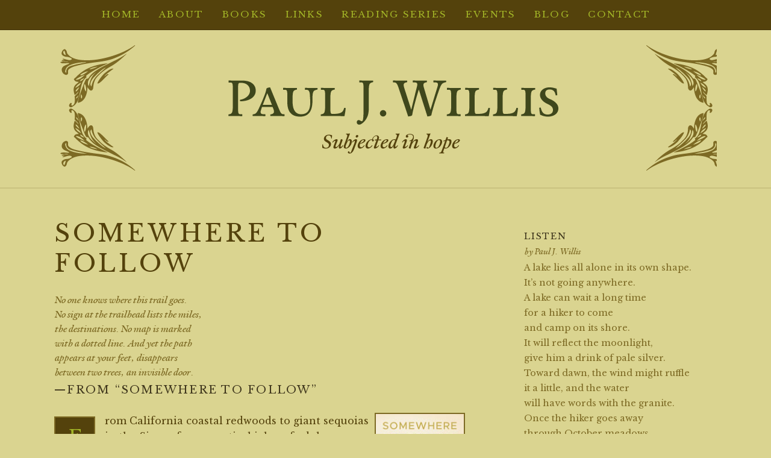

--- FILE ---
content_type: text/html; charset=UTF-8
request_url: https://pauljwillis.com/books/poetry/somewhere-to-follow/
body_size: 112252
content:
<!DOCTYPE html>

<!--[if IE 6]>
	<html id="ie6" lang="en-US">
<![endif]-->
<!--[if IE 7]>
	<html id="ie7" lang="en-US">
<![endif]-->
<!--[if IE 8]>
	<html id="ie8" lang="en-US">
<![endif]-->
<!--[if IE 9]>
	<html id="ie9" lang="en-US">
<![endif]-->
<!--[if (gt IE 9) | (!IE)  ]><!-->
	<html  lang="en-US">
<!--<![endif]-->

<head>

<meta charset="UTF-8" />

<title>Paul J. Willis | Somewhere to Follow</title>

<link rel="shortcut icon" href="https://pauljwillis.com/wp-content/uploads/builder-favicon/E1LUdQdl.ico" />

<link rel="stylesheet" href="https://pauljwillis.com/wp-content/themes/Builder-Paige/lib/builder-core/css/reset.css" type="text/css" media="screen" />
<link rel="stylesheet" href="https://pauljwillis.com/wp-content/themes/Builder-Paige-Child/style.css" type="text/css" media="screen" />
<link rel="stylesheet" href="https://pauljwillis.com/wp-content/uploads/it-file-cache/builder-layouts/52871cb8c0f03.css?version=a9d8289b5650f787d8dd57d4d6587631" type="text/css" media="screen" />
<link rel="stylesheet" href="https://pauljwillis.com/wp-content/themes/Builder-Paige-Child/style-responsive.css" type="text/css" media="only screen and (max-width: 1100px)" />
<link rel="stylesheet" href="https://pauljwillis.com/wp-content/themes/Builder-Paige-Child/style-mobile.css" type="text/css" media="only screen and (max-width: 500px)" />
<link rel="stylesheet" href="https://pauljwillis.com/wp-content/themes/Builder-Paige/lib/builder-core/css/structure.css?ver=2" type="text/css" media="screen" />

<!--[if lt IE 7]>
	<script src="https://pauljwillis.com/wp-content/themes/Builder-Paige/lib/builder-core/js/dropdown.js" type="text/javascript"></script>
<![endif]-->
<!--[if lt IE 9]>
	<script src="https://pauljwillis.com/wp-content/themes/Builder-Paige/lib/builder-core/js/html5.js" type="text/javascript"></script>
<![endif]-->

<link rel="profile" href="http://gmpg.org/xfn/11" />
<link rel="pingback" href="https://pauljwillis.com/xmlrpc.php" />
<meta name="viewport" content="width=device-width, initial-scale=1">

<meta name='robots' content='index, follow, max-image-preview:large, max-snippet:-1, max-video-preview:-1' />

	<!-- This site is optimized with the Yoast SEO plugin v22.9 - https://yoast.com/wordpress/plugins/seo/ -->
	<meta name="description" content="Somewhere to Follow is a collection of humorous and poignant poems on life, academia, and faith by poet, essayist, and professor Paul Willis." />
	<link rel="canonical" href="https://pauljwillis.com/books/poetry/somewhere-to-follow/" />
	<meta property="og:locale" content="en_US" />
	<meta property="og:type" content="article" />
	<meta property="og:title" content="Paul J. Willis | Somewhere to Follow" />
	<meta property="og:description" content="Somewhere to Follow is a collection of humorous and poignant poems on life, academia, and faith by poet, essayist, and professor Paul Willis." />
	<meta property="og:url" content="https://pauljwillis.com/books/poetry/somewhere-to-follow/" />
	<meta property="og:site_name" content="Paul J. Willis" />
	<meta property="article:modified_time" content="2025-09-22T07:14:46+00:00" />
	<meta property="og:image" content="https://pauljwillis.com/wp-content/uploads/2021/07/Somewhere-to-Follow-Book-Cover.jpg" />
	<meta name="twitter:label1" content="Est. reading time" />
	<meta name="twitter:data1" content="2 minutes" />
	<script type="application/ld+json" class="yoast-schema-graph">{"@context":"https://schema.org","@graph":[{"@type":"WebPage","@id":"https://pauljwillis.com/books/poetry/somewhere-to-follow/","url":"https://pauljwillis.com/books/poetry/somewhere-to-follow/","name":"Paul J. Willis | Somewhere to Follow","isPartOf":{"@id":"https://pauljwillis.com/#website"},"primaryImageOfPage":{"@id":"https://pauljwillis.com/books/poetry/somewhere-to-follow/#primaryimage"},"image":{"@id":"https://pauljwillis.com/books/poetry/somewhere-to-follow/#primaryimage"},"thumbnailUrl":"https://pauljwillis.com/wp-content/uploads/2021/07/Somewhere-to-Follow-Book-Cover.jpg","datePublished":"2021-07-07T07:42:07+00:00","dateModified":"2025-09-22T07:14:46+00:00","description":"Somewhere to Follow is a collection of humorous and poignant poems on life, academia, and faith by poet, essayist, and professor Paul Willis.","breadcrumb":{"@id":"https://pauljwillis.com/books/poetry/somewhere-to-follow/#breadcrumb"},"inLanguage":"en-US","potentialAction":[{"@type":"ReadAction","target":["https://pauljwillis.com/books/poetry/somewhere-to-follow/"]}]},{"@type":"ImageObject","inLanguage":"en-US","@id":"https://pauljwillis.com/books/poetry/somewhere-to-follow/#primaryimage","url":"https://pauljwillis.com/wp-content/uploads/2021/07/Somewhere-to-Follow-Book-Cover.jpg","contentUrl":"https://pauljwillis.com/wp-content/uploads/2021/07/Somewhere-to-Follow-Book-Cover.jpg","width":150,"height":225,"caption":"Somewhere to Follow Book Cover"},{"@type":"BreadcrumbList","@id":"https://pauljwillis.com/books/poetry/somewhere-to-follow/#breadcrumb","itemListElement":[{"@type":"ListItem","position":1,"name":"Books","item":"https://pauljwillis.com/books/"},{"@type":"ListItem","position":2,"name":"Poetry","item":"https://pauljwillis.com/books/poetry/"},{"@type":"ListItem","position":3,"name":"Somewhere to Follow"}]},{"@type":"WebSite","@id":"https://pauljwillis.com/#website","url":"https://pauljwillis.com/","name":"Paul J. Willis","description":"Subjected in Hope","potentialAction":[{"@type":"SearchAction","target":{"@type":"EntryPoint","urlTemplate":"https://pauljwillis.com/?s={search_term_string}"},"query-input":"required name=search_term_string"}],"inLanguage":"en-US"}]}</script>
	<!-- / Yoast SEO plugin. -->


<link rel='dns-prefetch' href='//secure.gravatar.com' />
<link rel='dns-prefetch' href='//stats.wp.com' />
<link rel='dns-prefetch' href='//v0.wordpress.com' />
<link rel="alternate" type="application/rss+xml" title="Paul J. Willis &raquo; Feed" href="https://pauljwillis.com/feed/" />
<link rel="alternate" type="application/rss+xml" title="Paul J. Willis &raquo; Comments Feed" href="https://pauljwillis.com/comments/feed/" />
<script type="text/javascript">
/* <![CDATA[ */
window._wpemojiSettings = {"baseUrl":"https:\/\/s.w.org\/images\/core\/emoji\/15.0.3\/72x72\/","ext":".png","svgUrl":"https:\/\/s.w.org\/images\/core\/emoji\/15.0.3\/svg\/","svgExt":".svg","source":{"concatemoji":"https:\/\/pauljwillis.com\/wp-includes\/js\/wp-emoji-release.min.js?ver=6.5.7"}};
/*! This file is auto-generated */
!function(i,n){var o,s,e;function c(e){try{var t={supportTests:e,timestamp:(new Date).valueOf()};sessionStorage.setItem(o,JSON.stringify(t))}catch(e){}}function p(e,t,n){e.clearRect(0,0,e.canvas.width,e.canvas.height),e.fillText(t,0,0);var t=new Uint32Array(e.getImageData(0,0,e.canvas.width,e.canvas.height).data),r=(e.clearRect(0,0,e.canvas.width,e.canvas.height),e.fillText(n,0,0),new Uint32Array(e.getImageData(0,0,e.canvas.width,e.canvas.height).data));return t.every(function(e,t){return e===r[t]})}function u(e,t,n){switch(t){case"flag":return n(e,"\ud83c\udff3\ufe0f\u200d\u26a7\ufe0f","\ud83c\udff3\ufe0f\u200b\u26a7\ufe0f")?!1:!n(e,"\ud83c\uddfa\ud83c\uddf3","\ud83c\uddfa\u200b\ud83c\uddf3")&&!n(e,"\ud83c\udff4\udb40\udc67\udb40\udc62\udb40\udc65\udb40\udc6e\udb40\udc67\udb40\udc7f","\ud83c\udff4\u200b\udb40\udc67\u200b\udb40\udc62\u200b\udb40\udc65\u200b\udb40\udc6e\u200b\udb40\udc67\u200b\udb40\udc7f");case"emoji":return!n(e,"\ud83d\udc26\u200d\u2b1b","\ud83d\udc26\u200b\u2b1b")}return!1}function f(e,t,n){var r="undefined"!=typeof WorkerGlobalScope&&self instanceof WorkerGlobalScope?new OffscreenCanvas(300,150):i.createElement("canvas"),a=r.getContext("2d",{willReadFrequently:!0}),o=(a.textBaseline="top",a.font="600 32px Arial",{});return e.forEach(function(e){o[e]=t(a,e,n)}),o}function t(e){var t=i.createElement("script");t.src=e,t.defer=!0,i.head.appendChild(t)}"undefined"!=typeof Promise&&(o="wpEmojiSettingsSupports",s=["flag","emoji"],n.supports={everything:!0,everythingExceptFlag:!0},e=new Promise(function(e){i.addEventListener("DOMContentLoaded",e,{once:!0})}),new Promise(function(t){var n=function(){try{var e=JSON.parse(sessionStorage.getItem(o));if("object"==typeof e&&"number"==typeof e.timestamp&&(new Date).valueOf()<e.timestamp+604800&&"object"==typeof e.supportTests)return e.supportTests}catch(e){}return null}();if(!n){if("undefined"!=typeof Worker&&"undefined"!=typeof OffscreenCanvas&&"undefined"!=typeof URL&&URL.createObjectURL&&"undefined"!=typeof Blob)try{var e="postMessage("+f.toString()+"("+[JSON.stringify(s),u.toString(),p.toString()].join(",")+"));",r=new Blob([e],{type:"text/javascript"}),a=new Worker(URL.createObjectURL(r),{name:"wpTestEmojiSupports"});return void(a.onmessage=function(e){c(n=e.data),a.terminate(),t(n)})}catch(e){}c(n=f(s,u,p))}t(n)}).then(function(e){for(var t in e)n.supports[t]=e[t],n.supports.everything=n.supports.everything&&n.supports[t],"flag"!==t&&(n.supports.everythingExceptFlag=n.supports.everythingExceptFlag&&n.supports[t]);n.supports.everythingExceptFlag=n.supports.everythingExceptFlag&&!n.supports.flag,n.DOMReady=!1,n.readyCallback=function(){n.DOMReady=!0}}).then(function(){return e}).then(function(){var e;n.supports.everything||(n.readyCallback(),(e=n.source||{}).concatemoji?t(e.concatemoji):e.wpemoji&&e.twemoji&&(t(e.twemoji),t(e.wpemoji)))}))}((window,document),window._wpemojiSettings);
/* ]]> */
</script>
<style id='wp-emoji-styles-inline-css' type='text/css'>

	img.wp-smiley, img.emoji {
		display: inline !important;
		border: none !important;
		box-shadow: none !important;
		height: 1em !important;
		width: 1em !important;
		margin: 0 0.07em !important;
		vertical-align: -0.1em !important;
		background: none !important;
		padding: 0 !important;
	}
</style>
<link rel='stylesheet' id='wp-block-library-css' href='https://pauljwillis.com/wp-includes/css/dist/block-library/style.min.css?ver=6.5.7' type='text/css' media='all' />
<style id='wp-block-library-inline-css' type='text/css'>
.has-text-align-justify{text-align:justify;}
</style>
<link rel='stylesheet' id='mediaelement-css' href='https://pauljwillis.com/wp-includes/js/mediaelement/mediaelementplayer-legacy.min.css?ver=4.2.17' type='text/css' media='all' />
<link rel='stylesheet' id='wp-mediaelement-css' href='https://pauljwillis.com/wp-includes/js/mediaelement/wp-mediaelement.min.css?ver=6.5.7' type='text/css' media='all' />
<style id='jetpack-sharing-buttons-style-inline-css' type='text/css'>
.jetpack-sharing-buttons__services-list{display:flex;flex-direction:row;flex-wrap:wrap;gap:0;list-style-type:none;margin:5px;padding:0}.jetpack-sharing-buttons__services-list.has-small-icon-size{font-size:12px}.jetpack-sharing-buttons__services-list.has-normal-icon-size{font-size:16px}.jetpack-sharing-buttons__services-list.has-large-icon-size{font-size:24px}.jetpack-sharing-buttons__services-list.has-huge-icon-size{font-size:36px}@media print{.jetpack-sharing-buttons__services-list{display:none!important}}.editor-styles-wrapper .wp-block-jetpack-sharing-buttons{gap:0;padding-inline-start:0}ul.jetpack-sharing-buttons__services-list.has-background{padding:1.25em 2.375em}
</style>
<style id='classic-theme-styles-inline-css' type='text/css'>
/*! This file is auto-generated */
.wp-block-button__link{color:#fff;background-color:#32373c;border-radius:9999px;box-shadow:none;text-decoration:none;padding:calc(.667em + 2px) calc(1.333em + 2px);font-size:1.125em}.wp-block-file__button{background:#32373c;color:#fff;text-decoration:none}
</style>
<style id='global-styles-inline-css' type='text/css'>
body{--wp--preset--color--black: #000000;--wp--preset--color--cyan-bluish-gray: #abb8c3;--wp--preset--color--white: #ffffff;--wp--preset--color--pale-pink: #f78da7;--wp--preset--color--vivid-red: #cf2e2e;--wp--preset--color--luminous-vivid-orange: #ff6900;--wp--preset--color--luminous-vivid-amber: #fcb900;--wp--preset--color--light-green-cyan: #7bdcb5;--wp--preset--color--vivid-green-cyan: #00d084;--wp--preset--color--pale-cyan-blue: #8ed1fc;--wp--preset--color--vivid-cyan-blue: #0693e3;--wp--preset--color--vivid-purple: #9b51e0;--wp--preset--gradient--vivid-cyan-blue-to-vivid-purple: linear-gradient(135deg,rgba(6,147,227,1) 0%,rgb(155,81,224) 100%);--wp--preset--gradient--light-green-cyan-to-vivid-green-cyan: linear-gradient(135deg,rgb(122,220,180) 0%,rgb(0,208,130) 100%);--wp--preset--gradient--luminous-vivid-amber-to-luminous-vivid-orange: linear-gradient(135deg,rgba(252,185,0,1) 0%,rgba(255,105,0,1) 100%);--wp--preset--gradient--luminous-vivid-orange-to-vivid-red: linear-gradient(135deg,rgba(255,105,0,1) 0%,rgb(207,46,46) 100%);--wp--preset--gradient--very-light-gray-to-cyan-bluish-gray: linear-gradient(135deg,rgb(238,238,238) 0%,rgb(169,184,195) 100%);--wp--preset--gradient--cool-to-warm-spectrum: linear-gradient(135deg,rgb(74,234,220) 0%,rgb(151,120,209) 20%,rgb(207,42,186) 40%,rgb(238,44,130) 60%,rgb(251,105,98) 80%,rgb(254,248,76) 100%);--wp--preset--gradient--blush-light-purple: linear-gradient(135deg,rgb(255,206,236) 0%,rgb(152,150,240) 100%);--wp--preset--gradient--blush-bordeaux: linear-gradient(135deg,rgb(254,205,165) 0%,rgb(254,45,45) 50%,rgb(107,0,62) 100%);--wp--preset--gradient--luminous-dusk: linear-gradient(135deg,rgb(255,203,112) 0%,rgb(199,81,192) 50%,rgb(65,88,208) 100%);--wp--preset--gradient--pale-ocean: linear-gradient(135deg,rgb(255,245,203) 0%,rgb(182,227,212) 50%,rgb(51,167,181) 100%);--wp--preset--gradient--electric-grass: linear-gradient(135deg,rgb(202,248,128) 0%,rgb(113,206,126) 100%);--wp--preset--gradient--midnight: linear-gradient(135deg,rgb(2,3,129) 0%,rgb(40,116,252) 100%);--wp--preset--font-size--small: 13px;--wp--preset--font-size--medium: 20px;--wp--preset--font-size--large: 36px;--wp--preset--font-size--x-large: 42px;--wp--preset--spacing--20: 0.44rem;--wp--preset--spacing--30: 0.67rem;--wp--preset--spacing--40: 1rem;--wp--preset--spacing--50: 1.5rem;--wp--preset--spacing--60: 2.25rem;--wp--preset--spacing--70: 3.38rem;--wp--preset--spacing--80: 5.06rem;--wp--preset--shadow--natural: 6px 6px 9px rgba(0, 0, 0, 0.2);--wp--preset--shadow--deep: 12px 12px 50px rgba(0, 0, 0, 0.4);--wp--preset--shadow--sharp: 6px 6px 0px rgba(0, 0, 0, 0.2);--wp--preset--shadow--outlined: 6px 6px 0px -3px rgba(255, 255, 255, 1), 6px 6px rgba(0, 0, 0, 1);--wp--preset--shadow--crisp: 6px 6px 0px rgba(0, 0, 0, 1);}:where(.is-layout-flex){gap: 0.5em;}:where(.is-layout-grid){gap: 0.5em;}body .is-layout-flex{display: flex;}body .is-layout-flex{flex-wrap: wrap;align-items: center;}body .is-layout-flex > *{margin: 0;}body .is-layout-grid{display: grid;}body .is-layout-grid > *{margin: 0;}:where(.wp-block-columns.is-layout-flex){gap: 2em;}:where(.wp-block-columns.is-layout-grid){gap: 2em;}:where(.wp-block-post-template.is-layout-flex){gap: 1.25em;}:where(.wp-block-post-template.is-layout-grid){gap: 1.25em;}.has-black-color{color: var(--wp--preset--color--black) !important;}.has-cyan-bluish-gray-color{color: var(--wp--preset--color--cyan-bluish-gray) !important;}.has-white-color{color: var(--wp--preset--color--white) !important;}.has-pale-pink-color{color: var(--wp--preset--color--pale-pink) !important;}.has-vivid-red-color{color: var(--wp--preset--color--vivid-red) !important;}.has-luminous-vivid-orange-color{color: var(--wp--preset--color--luminous-vivid-orange) !important;}.has-luminous-vivid-amber-color{color: var(--wp--preset--color--luminous-vivid-amber) !important;}.has-light-green-cyan-color{color: var(--wp--preset--color--light-green-cyan) !important;}.has-vivid-green-cyan-color{color: var(--wp--preset--color--vivid-green-cyan) !important;}.has-pale-cyan-blue-color{color: var(--wp--preset--color--pale-cyan-blue) !important;}.has-vivid-cyan-blue-color{color: var(--wp--preset--color--vivid-cyan-blue) !important;}.has-vivid-purple-color{color: var(--wp--preset--color--vivid-purple) !important;}.has-black-background-color{background-color: var(--wp--preset--color--black) !important;}.has-cyan-bluish-gray-background-color{background-color: var(--wp--preset--color--cyan-bluish-gray) !important;}.has-white-background-color{background-color: var(--wp--preset--color--white) !important;}.has-pale-pink-background-color{background-color: var(--wp--preset--color--pale-pink) !important;}.has-vivid-red-background-color{background-color: var(--wp--preset--color--vivid-red) !important;}.has-luminous-vivid-orange-background-color{background-color: var(--wp--preset--color--luminous-vivid-orange) !important;}.has-luminous-vivid-amber-background-color{background-color: var(--wp--preset--color--luminous-vivid-amber) !important;}.has-light-green-cyan-background-color{background-color: var(--wp--preset--color--light-green-cyan) !important;}.has-vivid-green-cyan-background-color{background-color: var(--wp--preset--color--vivid-green-cyan) !important;}.has-pale-cyan-blue-background-color{background-color: var(--wp--preset--color--pale-cyan-blue) !important;}.has-vivid-cyan-blue-background-color{background-color: var(--wp--preset--color--vivid-cyan-blue) !important;}.has-vivid-purple-background-color{background-color: var(--wp--preset--color--vivid-purple) !important;}.has-black-border-color{border-color: var(--wp--preset--color--black) !important;}.has-cyan-bluish-gray-border-color{border-color: var(--wp--preset--color--cyan-bluish-gray) !important;}.has-white-border-color{border-color: var(--wp--preset--color--white) !important;}.has-pale-pink-border-color{border-color: var(--wp--preset--color--pale-pink) !important;}.has-vivid-red-border-color{border-color: var(--wp--preset--color--vivid-red) !important;}.has-luminous-vivid-orange-border-color{border-color: var(--wp--preset--color--luminous-vivid-orange) !important;}.has-luminous-vivid-amber-border-color{border-color: var(--wp--preset--color--luminous-vivid-amber) !important;}.has-light-green-cyan-border-color{border-color: var(--wp--preset--color--light-green-cyan) !important;}.has-vivid-green-cyan-border-color{border-color: var(--wp--preset--color--vivid-green-cyan) !important;}.has-pale-cyan-blue-border-color{border-color: var(--wp--preset--color--pale-cyan-blue) !important;}.has-vivid-cyan-blue-border-color{border-color: var(--wp--preset--color--vivid-cyan-blue) !important;}.has-vivid-purple-border-color{border-color: var(--wp--preset--color--vivid-purple) !important;}.has-vivid-cyan-blue-to-vivid-purple-gradient-background{background: var(--wp--preset--gradient--vivid-cyan-blue-to-vivid-purple) !important;}.has-light-green-cyan-to-vivid-green-cyan-gradient-background{background: var(--wp--preset--gradient--light-green-cyan-to-vivid-green-cyan) !important;}.has-luminous-vivid-amber-to-luminous-vivid-orange-gradient-background{background: var(--wp--preset--gradient--luminous-vivid-amber-to-luminous-vivid-orange) !important;}.has-luminous-vivid-orange-to-vivid-red-gradient-background{background: var(--wp--preset--gradient--luminous-vivid-orange-to-vivid-red) !important;}.has-very-light-gray-to-cyan-bluish-gray-gradient-background{background: var(--wp--preset--gradient--very-light-gray-to-cyan-bluish-gray) !important;}.has-cool-to-warm-spectrum-gradient-background{background: var(--wp--preset--gradient--cool-to-warm-spectrum) !important;}.has-blush-light-purple-gradient-background{background: var(--wp--preset--gradient--blush-light-purple) !important;}.has-blush-bordeaux-gradient-background{background: var(--wp--preset--gradient--blush-bordeaux) !important;}.has-luminous-dusk-gradient-background{background: var(--wp--preset--gradient--luminous-dusk) !important;}.has-pale-ocean-gradient-background{background: var(--wp--preset--gradient--pale-ocean) !important;}.has-electric-grass-gradient-background{background: var(--wp--preset--gradient--electric-grass) !important;}.has-midnight-gradient-background{background: var(--wp--preset--gradient--midnight) !important;}.has-small-font-size{font-size: var(--wp--preset--font-size--small) !important;}.has-medium-font-size{font-size: var(--wp--preset--font-size--medium) !important;}.has-large-font-size{font-size: var(--wp--preset--font-size--large) !important;}.has-x-large-font-size{font-size: var(--wp--preset--font-size--x-large) !important;}
.wp-block-navigation a:where(:not(.wp-element-button)){color: inherit;}
:where(.wp-block-post-template.is-layout-flex){gap: 1.25em;}:where(.wp-block-post-template.is-layout-grid){gap: 1.25em;}
:where(.wp-block-columns.is-layout-flex){gap: 2em;}:where(.wp-block-columns.is-layout-grid){gap: 2em;}
.wp-block-pullquote{font-size: 1.5em;line-height: 1.6;}
</style>
<link rel='stylesheet' id='eeb-css-frontend-css' href='https://pauljwillis.com/wp-content/plugins/email-encoder-bundle/core/includes/assets/css/style.css?ver=240621-233215' type='text/css' media='all' />
<link rel='stylesheet' id='uaf_client_css-css' href='https://pauljwillis.com/wp-content/uploads/useanyfont/uaf.css?ver=1719012756' type='text/css' media='all' />
<link rel='stylesheet' id='builder-plugin-feature-gravity-forms-style-css' href='https://pauljwillis.com/wp-content/themes/Builder-Paige-Child/plugin-features/gravity-forms/style.css?ver=6.5.7' type='text/css' media='all' />
<link rel='stylesheet' id='social-logos-css' href='https://pauljwillis.com/wp-content/plugins/jetpack/_inc/social-logos/social-logos.min.css?ver=13.5.1' type='text/css' media='all' />
<link rel='stylesheet' id='jetpack_css-css' href='https://pauljwillis.com/wp-content/plugins/jetpack/css/jetpack.css?ver=13.5.1' type='text/css' media='all' />
<link rel='stylesheet' id='it-builder-style-527759509ac2d-css' href='https://pauljwillis.com/wp-content/uploads/builder-style-manager/pauljwillis.css?ver=141.css' type='text/css' media='all' />
<script type="text/javascript" src="https://pauljwillis.com/wp-includes/js/jquery/jquery.min.js?ver=3.7.1" id="jquery-core-js"></script>
<script type="text/javascript" src="https://pauljwillis.com/wp-includes/js/jquery/jquery-migrate.min.js?ver=3.4.1" id="jquery-migrate-js"></script>
<script type="text/javascript" src="https://pauljwillis.com/wp-content/plugins/email-encoder-bundle/core/includes/assets/js/custom.js?ver=240621-233215" id="eeb-js-frontend-js"></script>
<link rel="https://api.w.org/" href="https://pauljwillis.com/wp-json/" /><link rel="alternate" type="application/json" href="https://pauljwillis.com/wp-json/wp/v2/pages/1960" /><link rel="EditURI" type="application/rsd+xml" title="RSD" href="https://pauljwillis.com/xmlrpc.php?rsd" />
<meta name="generator" content="WordPress 6.5.7" />
<link rel='shortlink' href='https://wp.me/P44nNs-vC' />
<link rel="alternate" type="application/json+oembed" href="https://pauljwillis.com/wp-json/oembed/1.0/embed?url=https%3A%2F%2Fpauljwillis.com%2Fbooks%2Fpoetry%2Fsomewhere-to-follow%2F" />
<link rel="alternate" type="text/xml+oembed" href="https://pauljwillis.com/wp-json/oembed/1.0/embed?url=https%3A%2F%2Fpauljwillis.com%2Fbooks%2Fpoetry%2Fsomewhere-to-follow%2F&#038;format=xml" />
	<style>img#wpstats{display:none}</style>
		
</head>
<body id="builder-layout-52871cb8c0f03" class="page-template-default page page-id-1960 page-child parent-pageid-148 builder-responsive builder-template-page builder-view-singular builder-view-page builder-view-page-1960">
<div class="builder-container-background-wrapper">
<div class="builder-container-outer-wrapper">
<div class="builder-container" id="builder-container-52871cb8c0f03">
<div class="builder-module-background-wrapper builder-module-navigation-background-wrapper builder-module-1-background-wrapper builder-module-navigation-1-background-wrapper builder-module-top-background-wrapper builder-module-navigation-last-background-wrapper builder-module-before-image-background-wrapper default-module-style-background-wrapper" id="builder-module-52871cb8c1724-background-wrapper">
<div class="builder-module-outer-wrapper builder-module-navigation-outer-wrapper builder-module-1-outer-wrapper builder-module-navigation-1-outer-wrapper builder-module-top-outer-wrapper builder-module-navigation-last-outer-wrapper builder-module-before-image-outer-wrapper default-module-style-outer-wrapper" id="builder-module-52871cb8c1724-outer-wrapper">
<div class="builder-module builder-module-navigation builder-module-1 builder-module-navigation-1 builder-module-top builder-module-navigation-last builder-module-before-image default-module-style clearfix builder-module-navigation-custom-menu builder-module-navigation-custom-menu-id-26" id="builder-module-52871cb8c1724">
<div class="builder-module-block-outer-wrapper builder-module-element-outer-wrapper builder-module-column-1-outer-wrapper single clearfix">
<div class="builder-module-block builder-module-element builder-module-column-1">
<div class="menu-main-container builder-module-navigation-menu-wrapper"><ul id="menu-main" class="menu"><li id="menu-item-122" class="menu-item menu-item-type-post_type menu-item-object-page menu-item-home menu-item-122"><a href="https://pauljwillis.com/">Home</a></li>
<li id="menu-item-133" class="menu-item menu-item-type-post_type menu-item-object-page menu-item-has-children menu-item-133"><a href="https://pauljwillis.com/about/">About</a>
<ul class="sub-menu">
	<li id="menu-item-134" class="menu-item menu-item-type-post_type menu-item-object-page menu-item-134"><a href="https://pauljwillis.com/about/bio/">Bio</a></li>
	<li id="menu-item-156" class="menu-item menu-item-type-post_type menu-item-object-page menu-item-156"><a href="https://pauljwillis.com/about/cv/">CV</a></li>
	<li id="menu-item-286" class="menu-item menu-item-type-post_type menu-item-object-page menu-item-286"><a href="https://pauljwillis.com/about/interview/">Interview</a></li>
	<li id="menu-item-155" class="menu-item menu-item-type-post_type menu-item-object-page menu-item-155"><a href="https://pauljwillis.com/about/services/">Services</a></li>
</ul>
</li>
<li id="menu-item-152" class="menu-item menu-item-type-post_type menu-item-object-page current-page-ancestor current-menu-ancestor current_page_ancestor menu-item-has-children menu-item-152"><a href="https://pauljwillis.com/books/">Books</a>
<ul class="sub-menu">
	<li id="menu-item-153" class="menu-item menu-item-type-post_type menu-item-object-page current-page-ancestor current-menu-ancestor current-menu-parent current-page-parent current_page_parent current_page_ancestor menu-item-has-children menu-item-153"><a href="https://pauljwillis.com/books/poetry/">Poetry</a>
	<ul class="sub-menu">
		<li id="menu-item-2259" class="menu-item menu-item-type-post_type menu-item-object-page menu-item-2259"><a href="https://pauljwillis.com/books/poetry/orvieto/">Orvieto</a></li>
		<li id="menu-item-2166" class="menu-item menu-item-type-post_type menu-item-object-page menu-item-2166"><a href="https://pauljwillis.com/books/poetry/losing-streak/">Losing Streak</a></li>
		<li id="menu-item-1968" class="menu-item menu-item-type-post_type menu-item-object-page current-menu-item page_item page-item-1960 current_page_item menu-item-1968"><a href="https://pauljwillis.com/books/poetry/somewhere-to-follow/" aria-current="page">Somewhere to Follow</a></li>
		<li id="menu-item-1653" class="menu-item menu-item-type-post_type menu-item-object-page menu-item-1653"><a href="https://pauljwillis.com/books/poetry/little-rhymes-for-lowly-plants/">Little Rhymes for Lowly Plants</a></li>
		<li id="menu-item-1537" class="menu-item menu-item-type-post_type menu-item-object-page menu-item-1537"><a href="https://pauljwillis.com/books/poetry/deer-at-twilight-poems-from-the-north-cascades/">Deer at Twilight: Poems from the North Cascades</a></li>
		<li id="menu-item-1305" class="menu-item menu-item-type-post_type menu-item-object-page menu-item-1305"><a href="https://pauljwillis.com/books/poetry/getting-gardisky-lake/">Getting to Gardisky Lake</a></li>
		<li id="menu-item-154" class="menu-item menu-item-type-post_type menu-item-object-page menu-item-154"><a href="https://pauljwillis.com/books/poetry/say-prayer-past/">Say This Prayer into the Past</a></li>
		<li id="menu-item-207" class="menu-item menu-item-type-post_type menu-item-object-page menu-item-207"><a href="https://pauljwillis.com/books/poetry/rosing-dead/">Rosing from the Dead</a></li>
		<li id="menu-item-208" class="menu-item menu-item-type-post_type menu-item-object-page menu-item-208"><a href="https://pauljwillis.com/books/poetry/visiting-home/">Visiting Home</a></li>
		<li id="menu-item-210" class="menu-item menu-item-type-post_type menu-item-object-page menu-item-210"><a href="https://pauljwillis.com/books/poetry/get/">How to Get There</a></li>
	</ul>
</li>
	<li id="menu-item-213" class="menu-item menu-item-type-post_type menu-item-object-page menu-item-has-children menu-item-213"><a href="https://pauljwillis.com/books/creative-nonfiction/">Creative Nonfiction</a>
	<ul class="sub-menu">
		<li id="menu-item-1556" class="menu-item menu-item-type-post_type menu-item-object-page menu-item-1556"><a href="https://pauljwillis.com/books/creative-nonfiction/to-build-a-trail-essays-on-curiosity-love-and-wonder/">To Build a Trail: Essays on Curiosity, Love, &amp; Wonder</a></li>
		<li id="menu-item-214" class="menu-item menu-item-type-post_type menu-item-object-page menu-item-214"><a href="https://pauljwillis.com/books/creative-nonfiction/bright-shoots-everlastingness-essays-faith-american-wild/">Bright Shoots of Everlastingness</a></li>
	</ul>
</li>
	<li id="menu-item-211" class="menu-item menu-item-type-post_type menu-item-object-page menu-item-has-children menu-item-211"><a href="https://pauljwillis.com/books/fiction/">Fiction</a>
	<ul class="sub-menu">
		<li id="menu-item-1769" class="menu-item menu-item-type-post_type menu-item-object-page menu-item-1769"><a href="https://pauljwillis.com/books/fiction/all-in-a-garden-green/">All in a Garden Green</a></li>
		<li id="menu-item-212" class="menu-item menu-item-type-post_type menu-item-object-page menu-item-212"><a href="https://pauljwillis.com/books/fiction/alpine-tales/">The Alpine Tales</a></li>
	</ul>
</li>
	<li id="menu-item-2114" class="menu-item menu-item-type-post_type menu-item-object-page menu-item-has-children menu-item-2114"><a href="https://pauljwillis.com/books/anthologies/">Anthologies</a>
	<ul class="sub-menu">
		<li id="menu-item-2123" class="menu-item menu-item-type-post_type menu-item-object-page menu-item-2123"><a href="https://pauljwillis.com/books/anthologies/a-radiant-birth-advent-readings-for-a-bright-season/">A Radiant Birth: Advent Readings for a Bright Season</a></li>
		<li id="menu-item-209" class="menu-item menu-item-type-post_type menu-item-object-page menu-item-209"><a href="https://pauljwillis.com/books/anthologies/fine-frenzy-poets-respond-shakespeare/">In a Fine Frenzy</a></li>
	</ul>
</li>
</ul>
</li>
<li id="menu-item-215" class="menu-item menu-item-type-post_type menu-item-object-page menu-item-has-children menu-item-215"><a href="https://pauljwillis.com/links/">Links</a>
<ul class="sub-menu">
	<li id="menu-item-216" class="menu-item menu-item-type-post_type menu-item-object-page menu-item-216"><a href="https://pauljwillis.com/links/videos/">Videos</a></li>
	<li id="menu-item-217" class="menu-item menu-item-type-post_type menu-item-object-page menu-item-217"><a href="https://pauljwillis.com/links/audio-clips/">Audio Clips</a></li>
	<li id="menu-item-218" class="menu-item menu-item-type-post_type menu-item-object-page menu-item-218"><a href="https://pauljwillis.com/links/online-publications/">Online Publications</a></li>
	<li id="menu-item-704" class="menu-item menu-item-type-post_type menu-item-object-page menu-item-704"><a href="https://pauljwillis.com/links/friends/">Friends</a></li>
</ul>
</li>
<li id="menu-item-219" class="menu-item menu-item-type-post_type menu-item-object-page menu-item-has-children menu-item-219"><a href="https://pauljwillis.com/reading-series/">Reading Series</a>
<ul class="sub-menu">
	<li id="menu-item-220" class="menu-item menu-item-type-post_type menu-item-object-page menu-item-220"><a href="https://pauljwillis.com/reading-series/santa-barbara-poetry-series/">Santa Barbara Poetry Series</a></li>
	<li id="menu-item-221" class="menu-item menu-item-type-post_type menu-item-object-page menu-item-221"><a href="https://pauljwillis.com/reading-series/westmont-reading-series/">Westmont Reading Series</a></li>
	<li id="menu-item-222" class="menu-item menu-item-type-post_type menu-item-object-page menu-item-222"><a href="https://pauljwillis.com/reading-series/los-prietos-stafford-readings/">Stafford Readings</a></li>
</ul>
</li>
<li id="menu-item-223" class="menu-item menu-item-type-post_type menu-item-object-page menu-item-223"><a href="https://pauljwillis.com/events/">Events</a></li>
<li id="menu-item-228" class="menu-item menu-item-type-post_type menu-item-object-page menu-item-228"><a href="https://pauljwillis.com/blog/">Blog</a></li>
<li id="menu-item-229" class="menu-item menu-item-type-post_type menu-item-object-page menu-item-229"><a href="https://pauljwillis.com/contact/">Contact</a></li>
</ul></div>
</div>
</div>

</div>
</div>
</div>

<div class="builder-module-background-wrapper builder-module-image-background-wrapper builder-module-2-background-wrapper builder-module-image-1-background-wrapper builder-module-middle-background-wrapper builder-module-image-last-background-wrapper builder-module-before-content-background-wrapper builder-module-after-navigation-background-wrapper default-module-style-background-wrapper" id="builder-module-52871cb8c1eeb-background-wrapper">
<div class="builder-module-outer-wrapper builder-module-image-outer-wrapper builder-module-2-outer-wrapper builder-module-image-1-outer-wrapper builder-module-middle-outer-wrapper builder-module-image-last-outer-wrapper builder-module-before-content-outer-wrapper builder-module-after-navigation-outer-wrapper default-module-style-outer-wrapper" id="builder-module-52871cb8c1eeb-outer-wrapper">
<div class="builder-module builder-module-image builder-module-2 builder-module-image-1 builder-module-middle builder-module-image-last builder-module-before-content builder-module-after-navigation default-module-style clearfix" id="builder-module-52871cb8c1eeb">
<div class="builder-module-block-outer-wrapper builder-module-element-outer-wrapper builder-module-column-1-outer-wrapper single clearfix">
<div class="builder-module-block builder-module-element builder-module-column-1 clearfix">
<a href="https://pauljwillis.com/">
<img src="https://pauljwillis.com/wp-content/uploads/2013/11/Paul-Willis-Logo-Web-Banner.png" alt="Paul J. Willis Logo" /></a>
</div>
</div>

</div>
</div>
</div>

<div class="builder-module-background-wrapper builder-module-content-background-wrapper builder-module-3-background-wrapper builder-module-content-1-background-wrapper builder-module-middle-background-wrapper builder-module-content-last-background-wrapper builder-module-before-widget-bar-background-wrapper builder-module-after-image-background-wrapper default-module-style-background-wrapper" id="builder-module-52871cb8c2e8b-background-wrapper">
<div class="builder-module-outer-wrapper builder-module-content-outer-wrapper builder-module-3-outer-wrapper builder-module-content-1-outer-wrapper builder-module-middle-outer-wrapper builder-module-content-last-outer-wrapper builder-module-before-widget-bar-outer-wrapper builder-module-after-image-outer-wrapper default-module-style-outer-wrapper" id="builder-module-52871cb8c2e8b-outer-wrapper">
<div class="builder-module builder-module-content builder-module-3 builder-module-content-1 builder-module-middle builder-module-content-last builder-module-before-widget-bar builder-module-after-image default-module-style clearfix" id="builder-module-52871cb8c2e8b">
<div class="builder-module-block-outer-wrapper builder-module-element-outer-wrapper builder-module-column-1-outer-wrapper left clearfix">
<div class="builder-module-block builder-module-element builder-module-column-1 clearfix">
			<div class="loop">
			<div class="loop-content">
									
					<div id="post-1960" class="post-1960 page type-page status-publish hentry">
						<!-- title, meta, and date info -->
						<div class="entry-header clearfix">
								<h1 class="entry-title">Somewhere to Follow</h1>
						</div>

						<!-- post content -->
						<div class="entry-content clearfix">
							<h6>No one knows where this trail goes.<br />
No sign at the trailhead lists the miles,<br />
the destinations. No map is marked<br />
with a dotted line. And yet the path<br />
appears at your feet, disappears<br />
between two trees, an invisible door.</h6>
<h5>—from “Somewhere to Follow”</h5>
<p><span class="bordered"><a title="Somewhere to Follow" href="https://smile.amazon.com/Somewhere-Follow-Paul-J-Willis/dp/1725256959/" target="_blank" rel="noopener"><img decoding="async" src="https://pauljwillis.com/wp-content/uploads/2021/07/Somewhere-to-Follow-Book-Cover.jpg" alt="Somewhere to Follow Book Cover" width="150" height="225" class="alignright size-full wp-image-1961" /></a></span><span class="su-dropcap su-dropcap-style-flat" style="font-size:2em">F</span>rom California coastal redwoods to giant sequoias in the Sierra, from practical jokes of adolescence to unexpected epiphanies marking an academic career, the many poems in <i><a title="Somewhere to Follow" href="https://smile.amazon.com/Somewhere-Follow-Paul-J-Willis/dp/1725256959/" target="_blank" rel="noopener">Somewhere to Follow</a></i> range through the life of a poet on the lookout for what comes next.</p>
<p><a href="https://smile.amazon.com/Somewhere-Follow-Paul-J-Willis/dp/1725256959/" class="su-button su-button-style-default" style="color:#3f361c;background-color:#a2b427;border-color:#829020;border-radius:5px" target="__blank"><span style="color:#3f361c;padding:0px 16px;font-size:13px;line-height:26px;border-color:#becb68;border-radius:5px;text-shadow:0px 0px 0px #3f361c"> Buy at Amazon</span></a> <a href="https://slantbooks.com/books/somewhere-to-follow/" class="su-button su-button-style-default" style="color:#3f361c;background-color:#a2b427;border-color:#829020;border-radius:5px" target="__blank"><span style="color:#3f361c;padding:0px 16px;font-size:13px;line-height:26px;border-color:#becb68;border-radius:5px;text-shadow:0px 0px 0px #3f361c"> Buy at Publisher</span></a> <a href="https://slantbooks.com/close-reading/interviews/mountains-and-muses-qa-with-paul-j-willis/" class="su-button su-button-style-default" style="color:#3f361c;background-color:#a2b427;border-color:#829020;border-radius:5px" target="__blank"><span style="color:#3f361c;padding:0px 16px;font-size:13px;line-height:26px;border-color:#becb68;border-radius:5px;text-shadow:0px 0px 0px #3f361c"> Q&#038;A with Paul</span></a><br />
<div class="su-spacer" style="height:0px"></div></p>
<h1>Reviews &amp; Responses</h1>
<h6>At times wistful, occasionally heartbreaking, often humorous, and always tender, Paul Willis’s <i><a title="Somewhere to Follow" href="https://smile.amazon.com/Somewhere-Follow-Paul-J-Willis/dp/1725256959/" target="_blank" rel="noopener">Somewhere to Follow</a></i> is a love letter to the natural world with plenty of affectionate notes to humankind jotted in the margins. Reading these poems during a personally busy era has reminded me that while there’s more to life than my daily routines and surroundings, everything I need can be found in those wondrous places. As Willis writes, “no one knows where this trail goes,” but his voice is the someone to follow.</h6>
<h5>—<a title="Tania Runyan" href="https://taniarunyan.com/" target="_blank" rel="noopener">Tania Runyan</a>, author of <i><a title="What Will Soon Take Place" href="https://smile.amazon.com/What-Will-Soon-Take-Place-ebook/dp/B078S1YZ95/" target="_blank" rel="noopener">What Will Soon Take Place</a></i></h5>
<div class="su-spacer" style="height:20px"></div>
<h6>In Paul Willis’s new book there is much to admire and enjoy. Not least among these qualities is a specific attention to, and love of, the natural world—something for which his poems are well-known, a “tenderness toward existence,” as Kinnell had it. Also the virtues of clarity and concision, and especially a deep humanity and compassion for others, perfectly balanced by a subtle wit and fine sense of humor—a complete and resonant vision.</h6>
<h5>—<a title="Christopher Buckley" href="http://www.christopherbuckley.com/" target="_blank" rel="noopener">Christopher Buckley</a>, author of <i><a title="Pre-Eternity of the World" href="https://smile.amazon.com/Pre-Eternity-World-Christopher-Buckley/dp/1622889215/" target="_blank" rel="noopener">Pre-Eternity of the World</a></i></h5>
<div class="su-spacer" style="height:20px"></div>
<h6>I’ve admired the work of Paul Willis for many years, yet this collection arrives as a revelation—the span of these poems, their lifelong reach, quiet tenderness, and, yes, wisdom. Willis has his eye on the world, an eye that refuses to objectify, but stands in relation to presence on earth, his own, and multitudinous life.</h6>
<h5>—<a title="Marsha de la O" href="https://www.poetryfoundation.org/poets/marsha-de-la-o" target="_blank" rel="noopener">Marsha de la O</a>, author of <i><a title="Antidote for Night" href="https://smile.amazon.com/Antidote-Night-American-Poets-Continuum/dp/1938160819/" target="_blank" rel="noopener">Antidote for Night</a></i></h5>
<div class="sharedaddy sd-sharing-enabled"><div class="robots-nocontent sd-block sd-social sd-social-icon sd-sharing"><h3 class="sd-title">Share with friends:</h3><div class="sd-content"><ul><li class="share-facebook"><a rel="nofollow noopener noreferrer" data-shared="sharing-facebook-1960" class="share-facebook sd-button share-icon no-text" href="https://pauljwillis.com/books/poetry/somewhere-to-follow/?share=facebook" target="_blank" title="Click to share on Facebook" ><span></span><span class="sharing-screen-reader-text">Click to share on Facebook (Opens in new window)</span></a></li><li class="share-twitter"><a rel="nofollow noopener noreferrer" data-shared="sharing-twitter-1960" class="share-twitter sd-button share-icon no-text" href="https://pauljwillis.com/books/poetry/somewhere-to-follow/?share=twitter" target="_blank" title="Click to share on Twitter" ><span></span><span class="sharing-screen-reader-text">Click to share on Twitter (Opens in new window)</span></a></li><li class="share-linkedin"><a rel="nofollow noopener noreferrer" data-shared="sharing-linkedin-1960" class="share-linkedin sd-button share-icon no-text" href="https://pauljwillis.com/books/poetry/somewhere-to-follow/?share=linkedin" target="_blank" title="Click to share on LinkedIn" ><span></span><span class="sharing-screen-reader-text">Click to share on LinkedIn (Opens in new window)</span></a></li><li class="share-email"><a rel="nofollow noopener noreferrer" data-shared="" class="share-email sd-button share-icon no-text mail-link" href="javascript:;" data-enc-email="?fhowrpg=%5OFunerq%20Cbfg%5Q%20Fbzrjurer%20gb%20Sbyybj&obql=uggcf%3N%2S%2Scnhywjvyyvf.pbz%2Sobbxf%2Scbrgel%2Sfbzrjurer-gb-sbyybj%2S&funer=rznvy" target="_blank" title="Click to email a link to a friend" data-email-share-error-title="Do you have email set up?" data-email-share-error-text="If you&#039;re having problems sharing via email, you might not have email set up for your browser. You may need to create a new email yourself." data-email-share-nonce="9176592727" data-email-share-track-url="https://pauljwillis.com/books/poetry/somewhere-to-follow/?share=email" data-wpel-link="ignore"><span></span><span class="sharing-screen-reader-text">Click to email a link to a friend (Opens in new window)</span></a></li><li class="share-end"></li></ul></div></div></div>						</div>

						<div class="entry-footer clearfix">
																				</div>
					</div>
					<!-- end .post -->

												</div>
		</div>
	
</div>
</div>
<div class="builder-module-block-outer-wrapper builder-module-sidebar-outer-wrapper builder-module-column-2-outer-wrapper right clearfix">
<div class="builder-module-block builder-module-sidebar builder-module-column-2 builder-module-sidebar-1-right builder-module-sidebar-with-element sidebar right clearfix">
<div class="widget-wrapper widget-wrapper-single single widget-wrapper-1 clearfix">
<div class="widget-background-wrapper" id="strong-testimonials-view-widget-2-background-wrapper"><div class="widget widget-2 widget-single clearfix strong-testimonials-view-widget" id="strong-testimonials-view-widget-2"><div class="strong-view strong-widget strong-view-id-1 small-widget wpmtst-small-widget slider-container slider-mode-fade slider-adaptive" data-count=50 data-slider-var=strong_slider_id_1 data-state=idle><div class="strong-content wpmslider-content"><div class="wpmtst-testimonial testimonial t-slide post-1833"><div class="wpmtst-testimonial-inner testimonial-inner"><div data-infinite-loop="true"  class="wpmtst-testimonial-content testimonial-content"><div class="maybe-clear"></div><h5>Listen</h5><h6>by Paul J. Willis</h6><p>A lake lies all alone in its own shape.<br />
It’s not going anywhere.<br />
A lake can wait a long time<br />
for a hiker to come<br />
and camp on its shore.<br />
It will reflect the moonlight,<br />
give him a drink of pale silver.<br />
Toward dawn, the wind might ruffle<br />
it a little, and the water<br />
will have words with the granite.<br />
Once the hiker goes away<br />
through October meadows,<br />
the lake will sparkle by itself.<br />
You’ll never see it. There is<br />
so much you will never see.</p><h5>—from <a title="Say This Prayer into the Past " href="https://pauljwillis.com/books/poetry/say-prayer-past/"><i>Say This Prayer into the Past</i></a></h5></div><div class="clear"></div></div></div><div class="wpmtst-testimonial testimonial t-slide post-1798"><div class="wpmtst-testimonial-inner testimonial-inner"><div data-infinite-loop="true"  class="wpmtst-testimonial-content testimonial-content"><div class="maybe-clear"></div><h5>Deer Bones</h5><h6>by Paul J. Willis</h6><p>Funny how the inside of a femur<br />
looks just like sponge cake.<br />
But bones to dust and dust to soil<br />
and soil to seed and seed to stalk<br />
and stalk to grain and grain to meal,<br />
I will eat that cake someday, that<br />
sponge cake with the frosting of death.</p><p><i>—Ross Lake National Recreation Area</i></p><h5>—from <a title="Deer at Twilight: Poems from the North Cascades" href="https://pauljwillis.com/books/poetry/deer-at-twilight-poems-from-the-north-cascades/"><i>Deer at Twilight: Poems from the North Cascades</i></a></h5></div><div class="clear"></div></div></div><div class="wpmtst-testimonial testimonial t-slide post-1806"><div class="wpmtst-testimonial-inner testimonial-inner"><div data-infinite-loop="true"  class="wpmtst-testimonial-content testimonial-content"><div class="maybe-clear"></div><h5>Oak</h5><h6>by Paul J. Willis</h6><p>I am the heart of an oak,<br />
the core, the center, the eye<br />
in the dark target of rings. Far<br />
from the sap, I go it alone—<br />
no need to eat and drink,<br />
to feast all day like new<br />
wood under the bark. Excess<br />
of youth is far in my past; I am<br />
established now, the mainstay<br />
of those frivolous branches<br />
flitting about overhead.<br />
When storm comes, they’ll<br />
by God wish they were back<br />
in here with me, chair pulled up<br />
to the fire, book in hand, a good<br />
pipe all winter long. I hear<br />
them snapping away like twigs—<br />
the sound is muffled, pleasant<br />
from this inner distance. I puff, I<br />
turn another page.</p><h5>—from <a title="Getting to Gardisky Lake" href="https://pauljwillis.com/books/poetry/getting-gardisky-lake/"><i>Getting to Gardisky Lake</i></a></h5></div><div class="clear"></div></div></div><div class="wpmtst-testimonial testimonial t-slide post-1790"><div class="wpmtst-testimonial-inner testimonial-inner"><div data-infinite-loop="true"  class="wpmtst-testimonial-content testimonial-content"><div class="maybe-clear"></div><h5>Here and There</h5><h6>by Paul J. Willis</h6><p><i>(Platanus racemosa)</i></p><p>The ivory of sycamore<br />
in the winter morning sun<br />
for just an hour. But what a shine.</p><p>We too stand up, illuminated,<br />
in the valley of the shadow,<br />
losing leaves, and that’s a sign</p><p>our roots are meant for higher ground;<br />
though we may grow as splendid oak,<br />
bay, sycamore, we sigh and pine.</p><p><i>—Los Padres National Forest</i></p><h5>—from <i><a title="Little Rhymes for Lowly Plants" href="https://smile.amazon.com/Little-Rhymes-Lowly-Plants-Willis/dp/1949229491/ref=sr_1_1?ie=UTF8&amp;qid=1549067993&amp;sr=8-1" target="_blank" rel="noopener noreferrer">Little Rhymes for Lowly Plants</a></i></h5></div><div class="clear"></div></div></div><div class="wpmtst-testimonial testimonial t-slide post-1821"><div class="wpmtst-testimonial-inner testimonial-inner"><div data-infinite-loop="true"  class="wpmtst-testimonial-content testimonial-content"><div class="maybe-clear"></div><h5>The Good Portion</h5><h6>by Paul J. Willis</h6><p><i>Mary has chosen the good portion, which shall not be taken away from her. —Luke 10:42</i></p><p>Is it waking to this calm morning<br />
after a night of dry winds?</p><p>Is it scrambled eggs, the ones with cheese,<br />
or the hot glaze of a cinnamon roll?</p><p>Is it the way you laugh over breakfast,<br />
that generous gift, your laughter?</p><p>Is it rinsing the plates and pans in the sink?<br />
Or leaving them in a cockeyed stack,</p><p>these things of use, these things of beauty<br />
that will not be taken away?</p><h5>—from <a title="Rosing from the Dead" href="https://pauljwillis.com/books/poetry/rosing-dead/"><i>Rosing from the Dead</i></a></h5></div><div class="clear"></div></div></div><div class="wpmtst-testimonial testimonial t-slide post-1823"><div class="wpmtst-testimonial-inner testimonial-inner"><div data-infinite-loop="true"  class="wpmtst-testimonial-content testimonial-content"><div class="maybe-clear"></div><h5>Apocalypse</h5><h6>by Paul J. Willis</h6><p>Hiking up Shadow Creek this morning,<br />
we saw the moon caught shimmering<br />
in the top of a lodgepole on the ridge.</p><p><i>Like dandelion seeds</i>, you said.<br />
We cupped our hands and blew,<br />
and the moon dissolved and scattered</p><p>into a thousand stars, circling<br />
the Sierra summits on the wind<br />
and planting for us the golden weeds</p><p>of a new heaven, a new earth,<br />
along the furrows of our steps.</p><h5>—from <a title="Visiting Home" href="https://pauljwillis.com/books/poetry/visiting-home/"><i>Visiting Home</i></a></h5></div><div class="clear"></div></div></div><div class="wpmtst-testimonial testimonial t-slide post-2177"><div class="wpmtst-testimonial-inner testimonial-inner"><div data-infinite-loop="true"  class="wpmtst-testimonial-content testimonial-content"><div class="maybe-clear"></div><h5>Song of the Mosquito</h5><h6>by Paul J. Willis</h6><p>I whine by day,<br />
I whine by night;<br />
your flesh, it whets<br />
my appetite.</p><p>Within your powers<br />
do what you may—<br />
you can swat<br />
or you can spray—</p><p>but in the end<br />
I will succeed<br />
and pierce your skin<br />
to fill my need.</p><p>For God made me<br />
as He made you;<br />
He loves mankind<br />
but loves me too.</p><p>And as his Son<br />
shed blood for thee,<br />
I ask that you<br />
shed some for me!</p><h5>—from <i><a href="https://pauljwillis.com/books/poetry/losing-streak/" target="_blank" rel="noopener">Losing Streak</a></i></h5></div><div class="clear"></div></div></div><div class="wpmtst-testimonial testimonial t-slide post-1810"><div class="wpmtst-testimonial-inner testimonial-inner"><div data-infinite-loop="true"  class="wpmtst-testimonial-content testimonial-content"><div class="maybe-clear"></div><h5>Sierra Says</h5><h6>by Paul J. Willis</h6><p>Mosquito says, remember me.<br />
Stream says, willow, willow.<br />
Lake says, leap trout.</p><p>Meadow says, shooting star.<br />
Snow says, suncup.<br />
Granite says, old bones.</p><p>Glacier says, bergschrund.<br />
Cloud says, thunder coming.<br />
Sun says, sun says, sun says it all.</p><h5>—from <a title="Visiting Home" href="https://pauljwillis.com/books/poetry/visiting-home/"><i>Visiting Home</i></a></h5></div><div class="clear"></div></div></div><div class="wpmtst-testimonial testimonial t-slide post-1792"><div class="wpmtst-testimonial-inner testimonial-inner"><div data-infinite-loop="true"  class="wpmtst-testimonial-content testimonial-content"><div class="maybe-clear"></div><h5>Madrona on the San Juans</h5><h6>by Paul J. Willis</h6><p><i>(Arbutus menziesii)</i></p><p>Madrona, that strip tease of yours<br />
&nbsp;&nbsp;&nbsp;&nbsp;&nbsp;is working again. The way you pearl<br />
out of your bark, following your natural<br />
&nbsp;&nbsp;&nbsp;&nbsp;&nbsp;bent, turns my head in smooth surprise.<br />
Your arms reach over the bay with longing,<br />
&nbsp;&nbsp;&nbsp;&nbsp;&nbsp;that supple skin, slightly sunburned,<br />
blooming like a dusky rose.</p><p><i>—Jones Island State Park</i></p><h5>—from <a title="Deer at Twilight: Poems from the North Cascades" href="https://pauljwillis.com/books/poetry/deer-at-twilight-poems-from-the-north-cascades/"><i>Deer at Twilight: Poems from the North Cascades</i></a></h5></div><div class="clear"></div></div></div><div class="wpmtst-testimonial testimonial t-slide post-2261"><div class="wpmtst-testimonial-inner testimonial-inner"><div data-infinite-loop="true"  class="wpmtst-testimonial-content testimonial-content"><div class="maybe-clear"></div><h5>Shutters</h5><h6>by Paul J. Willis</h6><p>In Orvieto, the cobblestone alleys<br />
barely keep the walls apart,<br />
the walls of tufa quarried from the cliffs</p><p>below. Doors and windows face<br />
each other like next of kin<br />
all into one another&#8217;s business.</p><p>Across the way from my apartment,<br />
a pair of fretted bird cages<br />
hang in front of open shutters.</p><p>I thought such cages only existed<br />
in old poems, yet here I am,<br />
singing in one.</p><h5>—from <i><a href="https://pauljwillis.com/books/poetry/orvieto/" target="_blank" rel="noopener">Orvieto</a></i></h5></div><div class="clear"></div></div></div><div class="wpmtst-testimonial testimonial t-slide post-1796"><div class="wpmtst-testimonial-inner testimonial-inner"><div data-infinite-loop="true"  class="wpmtst-testimonial-content testimonial-content"><div class="maybe-clear"></div><h5>Dry Creek</h5><h6>by Paul J. Willis</h6><p>Dry Creek, that you are not.<br />
&nbsp;&nbsp;&nbsp;&nbsp;&nbsp;The trail walks a checkered log<br />
across your rapids. Yesterday<br />
&nbsp;&nbsp;&nbsp;&nbsp;&nbsp;I stood in the snow where you began,<br />
white as the foam that courses<br />
&nbsp;&nbsp;&nbsp;&nbsp;&nbsp;now through moss, through boulders,<br />
under the cedars and the hemlock<br />
&nbsp;&nbsp;&nbsp;&nbsp;&nbsp;to the gray, impassive lake.</p><p>I think I am alone with you<br />
&nbsp;&nbsp;&nbsp;&nbsp;&nbsp;until a young man rounds the bend<br />
above the crossing—one leg flesh<br />
&nbsp;&nbsp;&nbsp;&nbsp;&nbsp;and bone, one leg sprung steel—<br />
and he treads the log without a pause.<br />
&nbsp;&nbsp;&nbsp;&nbsp;&nbsp;His pack appears to be no burden.<br />
He is heading, he says<br />
&nbsp;&nbsp;&nbsp;&nbsp;&nbsp;to me, for Desolation.</p><p><i>—Ross Lake National Recreation Area</i></p><h5>—from <a title="Deer at Twilight: Poems from the North Cascades" href="https://pauljwillis.com/books/poetry/deer-at-twilight-poems-from-the-north-cascades/"><i>Deer at Twilight: Poems from the North Cascades</i></a></h5></div><div class="clear"></div></div></div><div class="wpmtst-testimonial testimonial t-slide post-2179"><div class="wpmtst-testimonial-inner testimonial-inner"><div data-infinite-loop="true"  class="wpmtst-testimonial-content testimonial-content"><div class="maybe-clear"></div><h5>Oleander</h5><h6>by Paul J. Willis</h6><p><em>&nbsp;&nbsp;&nbsp;&nbsp;&nbsp;(Nerium oleander)</em></p><p>Oleander! Take a gander<br />
at these whorls of creamy flowers.<br />
If you eat them, you’ll deplete them<br />
and destroy your mortal hours.</p><p>Yet by highways and in byways<br />
you will see them bloom and thrive.<br />
In Hiroshima it may seem a<br />
miracle: They stayed alive.</p><h5>—from <i><a href="https://pauljwillis.com/books/poetry/losing-streak/" target="_blank" rel="noopener">Losing Streak</a></i></h5></div><div class="clear"></div></div></div><div class="wpmtst-testimonial testimonial t-slide post-1794"><div class="wpmtst-testimonial-inner testimonial-inner"><div data-infinite-loop="true"  class="wpmtst-testimonial-content testimonial-content"><div class="maybe-clear"></div><h5>Pyramid Creek</h5><h6>by Paul J. Willis</h6><p>Clearest stream, you wander here<br />
&nbsp;&nbsp;&nbsp;&nbsp;&nbsp;from gravel bed to gravel bed,<br />
&nbsp;&nbsp;&nbsp;&nbsp;&nbsp;&nbsp;&nbsp;&nbsp;&nbsp;&nbsp;napping in pools along the way.</p><p>You lave the roots of dusky cedars,<br />
&nbsp;&nbsp;&nbsp;&nbsp;&nbsp;leaning with age, and reassure them<br />
&nbsp;&nbsp;&nbsp;&nbsp;&nbsp;&nbsp;&nbsp;&nbsp;&nbsp;&nbsp;they have many years to leave.</p><p>Thick green moss describes your banks,<br />
&nbsp;&nbsp;&nbsp;&nbsp;&nbsp;saplings of hemlock, little hands<br />
&nbsp;&nbsp;&nbsp;&nbsp;&nbsp;&nbsp;&nbsp;&nbsp;&nbsp;&nbsp;of soft vine maple raised in air.</p><p>They want to ask if there is any other<br />
&nbsp;&nbsp;&nbsp;&nbsp;&nbsp;place you&#8217;d rather be, but off you go,<br />
&nbsp;&nbsp;&nbsp;&nbsp;&nbsp;&nbsp;&nbsp;&nbsp;&nbsp;&nbsp;down to the river, down to the sea.</p><p><i>—Ross Lake National Recreation Area</i></p><h5>—from <a title="Deer at Twilight: Poems from the North Cascades" href="https://pauljwillis.com/books/poetry/deer-at-twilight-poems-from-the-north-cascades/"><i>Deer at Twilight: Poems from the North Cascades</i></a></h5></div><div class="clear"></div></div></div><div class="wpmtst-testimonial testimonial t-slide post-2173"><div class="wpmtst-testimonial-inner testimonial-inner"><div data-infinite-loop="true"  class="wpmtst-testimonial-content testimonial-content"><div class="maybe-clear"></div><h5>With This Wreath</h5><h6>by Paul J. Willis</h6><p><em>&nbsp;&nbsp;&nbsp;&nbsp;&nbsp;for Sojourner Kincaid Rolle</em></p><p>With this wreath<br />
we thee crown<br />
poet laureate<br />
of our town.</p><p>Wear it lightly,<br />
hold it fast;<br />
for our city<br />
make it last.</p><p>But should it wither,<br />
as it will,<br />
remember you’re<br />
a poet still.</p><h5>—from <i><a href="https://pauljwillis.com/books/poetry/losing-streak/" target="_blank" rel="noopener">Losing Streak</a></i></h5></div><div class="clear"></div></div></div><div class="wpmtst-testimonial testimonial t-slide post-1814"><div class="wpmtst-testimonial-inner testimonial-inner"><div data-infinite-loop="true"  class="wpmtst-testimonial-content testimonial-content"><div class="maybe-clear"></div><h5>Late October, Mineral King</h5><h6>by Paul J. Willis</h6><p>It is the kind of afternoon in which<br />
shade and sun please equally.<br />
Smoke-filled valleys pale below,<br />
but we climb into bluer skies<br />
on remnant snow in the ravines.</p><p>How does the trail know where<br />
to turn? Why do the wood grouse<br />
wait for us around the bend?<br />
What makes each pair of trees we pass<br />
a new door, an old welcome?</p><p><i>—Sequoia National Park</i></p><h5>—from <a title="Say This Prayer into the Past" href="https://pauljwillis.com/books/poetry/say-prayer-past/"><i>Say This Prayer into the Past</i></a></h5></div><div class="clear"></div></div></div><div class="wpmtst-testimonial testimonial t-slide post-1808"><div class="wpmtst-testimonial-inner testimonial-inner"><div data-infinite-loop="true"  class="wpmtst-testimonial-content testimonial-content"><div class="maybe-clear"></div><h5>Idling for One Minute Only</h5><h6>by Paul J. Willis</h6><p>Here is a sign that surely reflects<br />
the Puritan heritage of our college.</p><p>For though it is meant for the coaches</p><p>that pull up to the curb, disbursing<br />
limbs of basketball players</p><p>who loiter at the back of the gym,</p><p>I always think it applies to me,<br />
standing here in the new warmth</p><p>of the winter sun, watching</p><p>the first green tips of grass emerge<br />
from the dampness of the ground.</p><h5>—from <a title="Getting to Gardisky Lake" href="https://pauljwillis.com/books/poetry/getting-gardisky-lake/"><i>Getting to Gardisky Lake</i></a></h5></div><div class="clear"></div></div></div><div class="wpmtst-testimonial testimonial t-slide post-1824"><div class="wpmtst-testimonial-inner testimonial-inner"><div data-infinite-loop="true"  class="wpmtst-testimonial-content testimonial-content"><div class="maybe-clear"></div><h5>Curlieu Falls</h5><h6>by Paul J. Willis</h6><p>Mid-May in the Sierra—<br />
this is when the water knows<br />
to fling itself</p><p>from cliffs and ledges,<br />
spray through chartreuse<br />
alder leaves.  </p><p>Then it curls in granite<br />
channels, licking the moss,<br />
and calms the shade </p><p>below the live oak terraces,<br />
the bleeding heart, the nodding<br />
heads of saxifrage.</p><p><i>—Sierra National Forest</i></p><h5>—from <a title="Say This Prayer into the Past" href="https://pauljwillis.com/books/poetry/say-prayer-past/"><i>Say This Prayer into the Past</i></a></h5></div><div class="clear"></div></div></div><div class="wpmtst-testimonial testimonial t-slide post-1793"><div class="wpmtst-testimonial-inner testimonial-inner"><div data-infinite-loop="true"  class="wpmtst-testimonial-content testimonial-content"><div class="maybe-clear"></div><h5>Western Trillium (II)</h5><h6>by Paul J. Willis</h6><p><i>(Trillium ovatum)</i></p><p>Trillium, like a spawning salmon<br />
you turn red before you die,</p><p>an emblem of your sacrifice<br />
for what comes next:</p><p>all for the seed, all for<br />
the silver fin of a petal.</p><p><i>—North Cascades National Park</i></p><h5>—from <a title="Deer at Twilight: Poems from the North Cascades" href="https://pauljwillis.com/books/poetry/deer-at-twilight-poems-from-the-north-cascades/"><i>Deer at Twilight: Poems from the North Cascades</i></a></h5></div><div class="clear"></div></div></div><div class="wpmtst-testimonial testimonial t-slide post-2175"><div class="wpmtst-testimonial-inner testimonial-inner"><div data-infinite-loop="true"  class="wpmtst-testimonial-content testimonial-content"><div class="maybe-clear"></div><h5>Sticky Notes</h5><h6>by Paul J. Willis</h6><p>The sticky notes upon my desk<br />
remind me of my tasks to do.<br />
They flap in rows and shout, grotesque,<br />
a never-ending, raucous crew.</p><p>O sticky notes, O sticky notes,<br />
I hear you and I will obey.<br />
But first I must go feel my oats<br />
instead of dully making hay.</p><h5>—from <i><a href="https://pauljwillis.com/books/poetry/losing-streak/" target="_blank" rel="noopener">Losing Streak</a></i></h5></div><div class="clear"></div></div></div><div class="wpmtst-testimonial testimonial t-slide post-1986"><div class="wpmtst-testimonial-inner testimonial-inner"><div data-infinite-loop="true"  class="wpmtst-testimonial-content testimonial-content"><div class="maybe-clear"></div><h5>Hollow Again</h5><h6>by Paul J. Willis</h6><p><em>(Quercus agrifolia)</em></p><p>Look at this trunk, burnt hollow,<br />
&nbsp;&nbsp;&nbsp;&nbsp;&nbsp;keyholed from side to side.<br />
&nbsp;&nbsp;&nbsp;&nbsp;&nbsp;&nbsp;&nbsp;&nbsp;&nbsp;&nbsp;Yet, in spite of a few dead limbs,<br />
&nbsp;&nbsp;&nbsp;&nbsp;&nbsp;&nbsp;&nbsp;&nbsp;&nbsp;&nbsp;&nbsp;&nbsp;&nbsp;&nbsp;&nbsp;a crown of leaves pushes against</p><p>the patient sky. So we might<br />
&nbsp;&nbsp;&nbsp;&nbsp;&nbsp;flourish, in spite of ourselves,<br />
&nbsp;&nbsp;&nbsp;&nbsp;&nbsp;&nbsp;&nbsp;&nbsp;&nbsp;&nbsp;evacuated of fortitude. Paul<br />
&nbsp;&nbsp;&nbsp;&nbsp;&nbsp;&nbsp;&nbsp;&nbsp;&nbsp;&nbsp;&nbsp;&nbsp;&nbsp;&nbsp;&nbsp;said it: in weakness, strength;</p><p>in death, life. I don’t know how.<br />
&nbsp;&nbsp;&nbsp;&nbsp;&nbsp;But most days, a long resilience<br />
&nbsp;&nbsp;&nbsp;&nbsp;&nbsp;&nbsp;&nbsp;&nbsp;&nbsp;&nbsp;of xylem and phloem.<br />
&nbsp;&nbsp;&nbsp;&nbsp;&nbsp;&nbsp;&nbsp;&nbsp;&nbsp;&nbsp;&nbsp;&nbsp;&nbsp;&nbsp;&nbsp;Of chlorophyll. <em>Ex nihilo.</em></p><h5>—from <a title="Somewhere to Follow" href="https://pauljwillis.com/books/poetry/somewhere-to-follow/"><i>Somewhere to Follow</i></a></h5></div><div class="clear"></div></div></div><div class="wpmtst-testimonial testimonial t-slide post-1815"><div class="wpmtst-testimonial-inner testimonial-inner"><div data-infinite-loop="true"  class="wpmtst-testimonial-content testimonial-content"><div class="maybe-clear"></div><h5>San Ysidro Canyon</h5><h6>by Paul J. Willis</h6><p>Yesterday my daughter slipped<br />
from underneath an overhang<br />
some sixty feet above the ground.<br />
She had climbed so sure and ably<br />
to that hold. I squeezed the rope<br />
and stopped her almost casually,<br />
bolts and slings and carabiners<br />
doing their allotted work.</p><p>There was one second no not even<br />
part of one when all nine years<br />
went hurtling down and all the threads<br />
between us snapped to mute attention:<br />
she so high and helpless, I<br />
still grasping for her far below,<br />
fingers cold and filled with<br />
a cord not easily broken.</p><h5>—from <a title="Say This Prayer into the Past" href="https://pauljwillis.com/books/poetry/say-prayer-past/"><i>Say This Prayer into the Past</i></a></h5></div><div class="clear"></div></div></div><div class="wpmtst-testimonial testimonial t-slide post-1802"><div class="wpmtst-testimonial-inner testimonial-inner"><div data-infinite-loop="true"  class="wpmtst-testimonial-content testimonial-content"><div class="maybe-clear"></div><h5>Starry Solomon’s Plume</h5><h6>by Paul J. Willis</h6><p><i>(Maianthemum stellatum)</i></p><p>Starry, starry Solomon&#8217;s plume,<br />
your constellations float</p><p>in clusters lowly wise,<br />
zig-zagging asterisks of light,</p><p>reminding thick and shaggy cedars,<br />
though they breach the nether skies,</p><p>that even smallest things may be<br />
arrayed on earth as they are in heaven.</p><p><i>—North Cascades National Park</i></p><h5>—from <a title="Deer at Twilight: Poems from the North Cascades" href="https://pauljwillis.com/books/poetry/deer-at-twilight-poems-from-the-north-cascades/"><i>Deer at Twilight: Poems from the North Cascades</i></a></h5></div><div class="clear"></div></div></div><div class="wpmtst-testimonial testimonial t-slide post-1791"><div class="wpmtst-testimonial-inner testimonial-inner"><div data-infinite-loop="true"  class="wpmtst-testimonial-content testimonial-content"><div class="maybe-clear"></div><h5>Menzies’ Larkspur</h5><h6>by Paul J. Willis</h6><p><i>(Delphinium menziesii)</i></p><p>&nbsp;&nbsp;&nbsp;&nbsp;Larkspur, are you sure<br />
&nbsp;&nbsp;&nbsp;&nbsp;&nbsp;&nbsp;&nbsp;&nbsp;you wish to fly,<br />
cobalt comet in the sky?</p><p>&nbsp;&nbsp;&nbsp;&nbsp;Bluest blue,<br />
&nbsp;&nbsp;&nbsp;&nbsp;&nbsp;&nbsp;&nbsp;&nbsp;sweet eye of mirth,<br />
why don’t you come down to earth?</p><p><i>—North Cascades National Park</i></p><h5>—from <i><a title="Little Rhymes for Lowly Plants" href="https://smile.amazon.com/Little-Rhymes-Lowly-Plants-Willis/dp/1949229491/ref=sr_1_1?ie=UTF8&amp;qid=1549067993&amp;sr=8-1" target="_blank" rel="noopener noreferrer">Little Rhymes for Lowly Plants</a></i></h5></div><div class="clear"></div></div></div><div class="wpmtst-testimonial testimonial t-slide post-1818"><div class="wpmtst-testimonial-inner testimonial-inner"><div data-infinite-loop="true"  class="wpmtst-testimonial-content testimonial-content"><div class="maybe-clear"></div><h5>A Story of Hands</h5><h6>by Paul J. Willis</h6><p>Our hands, say the Chumash,<br />
were supposed to be coyote paws.</p><p>Coyote had won the argument<br />
of who would provide that part of us.</p><p>At the last second, lizard,<br />
who had been very quiet,</p><p>reached out to touch the white<br />
stone of our creation in the sky</p><p>and left his print. That’s why<br />
our hands are lizard hands.</p><p>That’s why lizard keeps diving<br />
down into cracks in the rock.</p><p>Coyote is still wanting<br />
to get his paws on him.</p><h5>—from <a title="Visiting Home" href="https://pauljwillis.com/books/poetry/visiting-home/"><i>Visiting Home</i></a></h5></div><div class="clear"></div></div></div><div class="wpmtst-testimonial testimonial t-slide post-1817"><div class="wpmtst-testimonial-inner testimonial-inner"><div data-infinite-loop="true"  class="wpmtst-testimonial-content testimonial-content"><div class="maybe-clear"></div><h5>Mountain Hemlock</h5><h6>by Paul J. Willis</h6><p><i>(Tsuga mertensiana)</i></p><p>Bent under snowpack<br />
at timberline, wait for release.</p><p>At summer solstice, spring<br />
into sharp air, shed and fling<br />
the ice clods from supple branches.</p><p>Half-stooped<br />
from nine months in little room,<br />
make your bows to the world.</p><h5>—from <a title="Say This Prayer into the Past" href="https://pauljwillis.com/books/poetry/say-prayer-past/"><i>Say This Prayer into the Past</i></a></h5></div><div class="clear"></div></div></div><div class="wpmtst-testimonial testimonial t-slide post-1789"><div class="wpmtst-testimonial-inner testimonial-inner"><div data-infinite-loop="true"  class="wpmtst-testimonial-content testimonial-content"><div class="maybe-clear"></div><h5>Autumn Ginkgo</h5><h6>by Paul J. Willis</h6><p><i>(Ginkgo biloba)</i></p><p>Little leaves like ochre moths,<br />
neatly rising on the stem,<br />
you will have one chance to fly,<br />
separated, then amen.</p><p>If we borrow your slight wings,<br />
waving temporary hands,<br />
we can hope in air to sail<br />
not our own, but other lands.</p><p>If we stay upon the stem—<br />
desiccated, limp, and lank—<br />
we will be but moths at rest<br />
eternal, of a lesser rank.</p><h5>—from <i><a title="Little Rhymes for Lowly Plants" href="https://smile.amazon.com/Little-Rhymes-Lowly-Plants-Willis/dp/1949229491/ref=sr_1_1?ie=UTF8&amp;qid=1549067993&amp;sr=8-1" target="_blank" rel="noopener noreferrer">Little Rhymes for Lowly Plants</a></i></h5></div><div class="clear"></div></div></div><div class="wpmtst-testimonial testimonial t-slide post-1831"><div class="wpmtst-testimonial-inner testimonial-inner"><div data-infinite-loop="true"  class="wpmtst-testimonial-content testimonial-content"><div class="maybe-clear"></div><h5>Piano</h5><h6>by Paul J. Willis</h6><p>The summer you were seven<br />
you could hardly sleep<br />
that night before your first recital.<br />
“I’d rather break my arm,” you said.<br />
Which is what you did with an hour<br />
to spare. We could blame the dog<br />
who chased you into the glass door,<br />
but that would be dumb. A wish,<br />
you found, is a dangerous thing.<br />
Today, eight years old and nearly<br />
Christmas, you asked to be the first<br />
on the program. As you sat waiting,<br />
sunlight fell on the bowl-cut line<br />
behind your head. Sometimes<br />
just a year is enough to learn<br />
to bring joy to the world.</p><h5>—from <a title="Say This Prayer into the Past" href="https://pauljwillis.com/books/poetry/say-prayer-past/"><i>Say This Prayer into the Past</i></a></h5></div><div class="clear"></div></div></div><div class="wpmtst-testimonial testimonial t-slide post-1801"><div class="wpmtst-testimonial-inner testimonial-inner"><div data-infinite-loop="true"  class="wpmtst-testimonial-content testimonial-content"><div class="maybe-clear"></div><h5>Racer</h5><h6>by Paul J. Willis</h6><p><i>(Coluba constrictor)</i></p><p>Racer, you erase yourself<br />
&nbsp;&nbsp;&nbsp;&nbsp;&nbsp;when I step near.</p><p>The first I know, you&#8217;ve flung<br />
&nbsp;&nbsp;&nbsp;&nbsp;&nbsp;a fluid curve of tail,</p><p>that olive muscle,<br />
&nbsp;&nbsp;&nbsp;&nbsp;&nbsp;down the rocky mountainside</p><p>in a matter of course,<br />
&nbsp;&nbsp;&nbsp;&nbsp;&nbsp;a maze of motion.</p><p><i>—Ross Lake National Recreation Area</i></p><h5>—from <a title="Deer at Twilight: Poems from the North Cascades" href="https://pauljwillis.com/books/poetry/deer-at-twilight-poems-from-the-north-cascades/"><i>Deer at Twilight: Poems from the North Cascades</i></a></h5></div><div class="clear"></div></div></div><div class="wpmtst-testimonial testimonial t-slide post-2181"><div class="wpmtst-testimonial-inner testimonial-inner"><div data-infinite-loop="true"  class="wpmtst-testimonial-content testimonial-content"><div class="maybe-clear"></div><h5>Losing Streak</h5><h6>by Paul J. Willis</h6><p>Contrail crossing sky,<br />
&nbsp;&nbsp;&nbsp;&nbsp;&nbsp;contrary to the eye—<br />
wild blue abraded (why?)<br />
&nbsp;&nbsp;&nbsp;&nbsp;&nbsp;into a gassy sty.</p><h5>—from <i><a href="https://pauljwillis.com/books/poetry/losing-streak/" target="_blank" rel="noopener">Losing Streak</a></i></h5></div><div class="clear"></div></div></div><div class="wpmtst-testimonial testimonial t-slide post-1825"><div class="wpmtst-testimonial-inner testimonial-inner"><div data-infinite-loop="true"  class="wpmtst-testimonial-content testimonial-content"><div class="maybe-clear"></div><h5>Ambition</h5><h6>by Paul J. Willis</h6><p>One oar, then another, stirs<br />
the water. Ripples gather<br />
at the prow, a wake appears.</p><p>You watch them as if they<br />
measure destiny. This takes<br />
a life. Finally you learn to drift.</p><p>The horizon is enough to see<br />
on every side. A boat<br />
will carry you where you are.</p><h5>—from <i>Inklings</i> (literary journal)</h5></div><div class="clear"></div></div></div><div class="wpmtst-testimonial testimonial t-slide post-1983"><div class="wpmtst-testimonial-inner testimonial-inner"><div data-infinite-loop="true"  class="wpmtst-testimonial-content testimonial-content"><div class="maybe-clear"></div><h5>No Competition</h5><h6>by Paul J. Willis</h6><p>The high-strung net behind home plate<br />
is softened by some wisps of lichen.<br />
Year by year the tufts grow deeper,</p><p>filamenting, elfin beards that strand<br />
our view. Eventually, all we’ll see<br />
is the double play of algae and fungi,</p><p>a gray-green wall that separates<br />
us from the field but joins us<br />
to the long surprises of this world.</p><h5>—from <a title="Somewhere to Follow" href="https://pauljwillis.com/books/poetry/somewhere-to-follow/"><i>Somewhere to Follow</i></a></h5></div><div class="clear"></div></div></div><div class="wpmtst-testimonial testimonial t-slide post-2176"><div class="wpmtst-testimonial-inner testimonial-inner"><div data-infinite-loop="true"  class="wpmtst-testimonial-content testimonial-content"><div class="maybe-clear"></div><h5>Stevens Park</h5><h6>by Paul J. Willis</h6><p>Purple sage and purple nightshade,<br />
mingled in the morning sun,<br />
wild roses and nasturtium,<br />
sweet bay laurel lately won</p><p>by our recent poet laureate,<br />
who, if she by chance were here,<br />
would give words to each new blossom,<br />
rhyme to scan this time of year.</p><p>But since she dwells in the city,<br />
our own words will have to do.<br />
Who can say what is the essence<br />
of these flowers—or of you?</p><p>Purple sage and purple nightshade,<br />
mingled in the morning sun,<br />
wild roses and nasturtium<br />
bloom a while. And then we’re done.</p><h5>—from <i><a href="https://pauljwillis.com/books/poetry/losing-streak/" target="_blank" rel="noopener">Losing Streak</a></i></h5></div><div class="clear"></div></div></div><div class="wpmtst-testimonial testimonial t-slide post-2180"><div class="wpmtst-testimonial-inner testimonial-inner"><div data-infinite-loop="true"  class="wpmtst-testimonial-content testimonial-content"><div class="maybe-clear"></div><h5>Winter Valentine</h5><h6>by Paul J. Willis</h6><p>When I have the flu,<br />
&nbsp;&nbsp;&nbsp;&nbsp;&nbsp;will you,<br />
my Valentine,<br />
&nbsp;&nbsp;&nbsp;&nbsp;&nbsp;make chicken stew?</p><p>Or when I say <em>achoo</em>!<br />
&nbsp;&nbsp;&nbsp;&nbsp;&nbsp;will you,<br />
my Valentine,<br />
&nbsp;&nbsp;&nbsp;&nbsp;&nbsp;leave for Peru?</p><p>When I don’t have a clue,<br />
&nbsp;&nbsp;&nbsp;&nbsp;&nbsp;will you,<br />
my Valentine,<br />
&nbsp;&nbsp;&nbsp;&nbsp;&nbsp;provide a few?</p><p>Oh do and don’t and do!<br />
&nbsp;&nbsp;&nbsp;&nbsp;&nbsp;For you,<br />
O Valentine,<br />
&nbsp;&nbsp;&nbsp;&nbsp;&nbsp;are my one true,</p><p>true love. I hope anew<br />
&nbsp;&nbsp;&nbsp;&nbsp;&nbsp;that you,<br />
my Valentine,<br />
&nbsp;&nbsp;&nbsp;&nbsp;&nbsp;may never rue</p><p>the day I say <em>I do</em><br />
&nbsp;&nbsp;&nbsp;&nbsp;&nbsp;to you,<br />
my Valentine.<br />
&nbsp;&nbsp;&nbsp;&nbsp;&nbsp;Oh say it too.</p><h5>—from <i><a href="https://pauljwillis.com/books/poetry/losing-streak/" target="_blank" rel="noopener">Losing Streak</a></i></h5></div><div class="clear"></div></div></div><div class="wpmtst-testimonial testimonial t-slide post-1827"><div class="wpmtst-testimonial-inner testimonial-inner"><div data-infinite-loop="true"  class="wpmtst-testimonial-content testimonial-content"><div class="maybe-clear"></div><h5>Bearpaw Meadow</h5><h6>by Paul J. Willis</h6><p>Incense cedar, elderberry,<br />
scattered chapels of white fir.<br />
Cones stand up like paper squirrels</p><p>on the branches, waxing<br />
resinous in sun—light of the year<br />
yet lingering with warmth in plenty,</p><p>here, now, an afternoon<br />
in folded grass and browning nests<br />
of bracken under broken</p><p>granite, lucid sky. Stillness<br />
after ache and heave<br />
of summer, no one here beside,</p><p>and no one thinking of the snow.</p><p>—<i>Sequoia National Park</i></p><h5>—from <a title="Say This Prayer into the Past" href="https://pauljwillis.com/books/poetry/say-prayer-past/"><i>Say This Prayer into the Past</i></a></h5></div><div class="clear"></div></div></div><div class="wpmtst-testimonial testimonial t-slide post-1826"><div class="wpmtst-testimonial-inner testimonial-inner"><div data-infinite-loop="true"  class="wpmtst-testimonial-content testimonial-content"><div class="maybe-clear"></div><h5>Seed Money</h5><h6>by Paul J. Willis</h6><p><i>(Pinus monticola)</i></p><p>The first white pine of the morning<br />
is holding up fistfulls of dollars,<br />
currency of June-green cones,<br />
ready cash soon to be invested in land,<br />
far-flung properties ripe for speculation,<br />
bonds that grow, yielding interest<br />
that never ends.</p><p>&nbsp;&nbsp;&nbsp;&nbsp;&nbsp;&nbsp;&nbsp;&nbsp;&nbsp;&nbsp;&nbsp;&nbsp;&nbsp;&nbsp;&nbsp;&nbsp;&nbsp;&nbsp;&nbsp;&nbsp;&nbsp;&nbsp;&nbsp;&nbsp;&nbsp;&nbsp;&nbsp;&nbsp;&nbsp;&nbsp;&nbsp;&nbsp;&nbsp;&nbsp;Compared to this,<br />
the silver coins of aspen leaves<br />
but quick change, spare dimes<br />
in pocket, and the spreading banks<br />
of pinemat manzanita<br />
the dull business of low rent.</p><h5>—from <a title="Visiting Home" href="https://pauljwillis.com/books/poetry/visiting-home/"><i>Visiting Home</i></a></h5></div><div class="clear"></div></div></div><div class="wpmtst-testimonial testimonial t-slide post-1800"><div class="wpmtst-testimonial-inner testimonial-inner"><div data-infinite-loop="true"  class="wpmtst-testimonial-content testimonial-content"><div class="maybe-clear"></div><h5>Applegate Paintbrush</h5><h6>by Paul J. Willis</h6><p><i>(Castilleja applegatei)</i></p><p>Did you paint the sunrise<br />
&nbsp;&nbsp;&nbsp;&nbsp;&nbsp;over on Jackita Ridge?</p><p>If so, you forgot<br />
&nbsp;&nbsp;&nbsp;&nbsp;&nbsp;to wash the tips</p><p>of every one of<br />
&nbsp;&nbsp;&nbsp;&nbsp;&nbsp;your bracts and blossoms.</p><p><i>—Pasayten Wilderness</i></p><h5>—from <a title="Deer at Twilight: Poems from the North Cascades" href="https://pauljwillis.com/books/poetry/deer-at-twilight-poems-from-the-north-cascades/"><i>Deer at Twilight: Poems from the North Cascades</i></a></h5></div><div class="clear"></div></div></div><div class="wpmtst-testimonial testimonial t-slide post-1813"><div class="wpmtst-testimonial-inner testimonial-inner"><div data-infinite-loop="true"  class="wpmtst-testimonial-content testimonial-content"><div class="maybe-clear"></div><h5>A Likeness</h5><h6>by Paul J. Willis</h6><p><i>(Quercus agrifolia)</i></p><p>Live oaks and elephants, the gray<br />
curled skin, hard-shifting shanks<br />
and knees. These trees </p><p>never forget what they take<br />
from earth, what they give back.<br />
Birds land on their heads all day</p><p>and bask in sky till fog<br />
rolls in. Then thick feet lumber<br />
and stand while darkness falls,</p><p>trunks lifted up to the moon.</p><h5>—from <a title="Say This Prayer into the Past" href="https://pauljwillis.com/books/poetry/say-prayer-past/"><i>Say This Prayer into the Past</i></a></h5></div><div class="clear"></div></div></div><div class="wpmtst-testimonial testimonial t-slide post-1799"><div class="wpmtst-testimonial-inner testimonial-inner"><div data-infinite-loop="true"  class="wpmtst-testimonial-content testimonial-content"><div class="maybe-clear"></div><h5>Wood Violet</h5><h6>by Paul J. Willis</h6><p><i>(Viola glabella)</i></p><p>Yellow wood violet,<br />
&nbsp;&nbsp;&nbsp;&nbsp;&nbsp;I don&#8217;t deserve you.<br />
&nbsp;&nbsp;&nbsp;&nbsp;&nbsp;&nbsp;&nbsp;&nbsp;&nbsp;&nbsp;Does anyone?</p><p>The way you line<br />
&nbsp;&nbsp;&nbsp;&nbsp;&nbsp;both sides of the path<br />
&nbsp;&nbsp;&nbsp;&nbsp;&nbsp;&nbsp;&nbsp;&nbsp;&nbsp;&nbsp;above the creek,</p><p>leading upward<br />
&nbsp;&nbsp;&nbsp;&nbsp;&nbsp;from shade to sun,<br />
&nbsp;&nbsp;&nbsp;&nbsp;&nbsp;&nbsp;&nbsp;&nbsp;&nbsp;&nbsp;makes me think of you as</p><p>ushers to a new redemption.<br />
&nbsp;&nbsp;&nbsp;&nbsp;&nbsp;Each spring, a second chance.<br />
&nbsp;&nbsp;&nbsp;&nbsp;&nbsp;&nbsp;&nbsp;&nbsp;&nbsp;&nbsp;And a third. And a fourth.</p><p><i>—Ross Lake National Recreation Area</i></p><h5>—from <a title="Deer at Twilight: Poems from the North Cascades" href="https://pauljwillis.com/books/poetry/deer-at-twilight-poems-from-the-north-cascades/"><i>Deer at Twilight: Poems from the North Cascades</i></a></h5></div><div class="clear"></div></div></div><div class="wpmtst-testimonial testimonial t-slide post-2182"><div class="wpmtst-testimonial-inner testimonial-inner"><div data-infinite-loop="true"  class="wpmtst-testimonial-content testimonial-content"><div class="maybe-clear"></div><h5>A Few Miles above Tintern Abbey</h5><h6>by Paul J. Willis</h6><p>I’m fairly certain that I saw<br />
&nbsp;&nbsp;&nbsp;&nbsp;&nbsp;the abbey from the air—<br />
or, at least, the River Wye<br />
&nbsp;&nbsp;&nbsp;&nbsp;&nbsp;still gently winding there.</p><p>The evening gloom was settling in<br />
&nbsp;&nbsp;&nbsp;&nbsp;&nbsp;with clouds in drifts and drecks,<br />
as on my way from London town<br />
&nbsp;&nbsp;&nbsp;&nbsp;&nbsp;I flew to LAX.</p><p>This spot I won’t remember long<br />
&nbsp;&nbsp;&nbsp;&nbsp;&nbsp;at Everest’s height or more;<br />
there’s no dark sycamore to mark<br />
&nbsp;&nbsp;&nbsp;&nbsp;&nbsp;where I sat on the shore.</p><p>But still, when on my couch I lie<br />
&nbsp;&nbsp;&nbsp;&nbsp;&nbsp;and watch the NFL,<br />
I’ll think of what I saw tonight—<br />
&nbsp;&nbsp;&nbsp;&nbsp;&nbsp;and then forget. Oh, well!</p><h5>—from <i><a href="https://pauljwillis.com/books/poetry/losing-streak/" target="_blank" rel="noopener">Losing Streak</a></i></h5></div><div class="clear"></div></div></div><div class="wpmtst-testimonial testimonial t-slide post-1803"><div class="wpmtst-testimonial-inner testimonial-inner"><div data-infinite-loop="true"  class="wpmtst-testimonial-content testimonial-content"><div class="maybe-clear"></div><h5>Haircuts &amp; Tacos</h5><h6>by Paul J. Willis</h6><p>That’s what the sign says<br />
on the storefront in Bullhead City<br />
along the steaming Colorado.</p><p>Which would you want first?<br />
Either way, you’ll be tasting<br />
split ends in your refried beans.</p><p>But think about the time saved,<br />
about all the things we might<br />
combine: Gas &#038; Perm,</p><p>Laundromat &#038; Five-Stud Poker<br />
(Hold ’em &#038; Fold ’em),<br />
Freshman Comp &#038; Foot Massage.</p><p>Efficiency. Eclecticism.<br />
These are the signs of democracy,<br />
the little engines that make us</p><p>mix our metaphors. Free Wi-Fi<br />
While U Wait in the green room,<br />
the jury box, the wedding chapel.</p><h5>—from <a title="Getting to Gardisky Lake" href="https://pauljwillis.com/books/poetry/getting-gardisky-lake/"><i>Getting to Gardisky Lake</i></a></h5></div><div class="clear"></div></div></div><div class="wpmtst-testimonial testimonial t-slide post-2178"><div class="wpmtst-testimonial-inner testimonial-inner"><div data-infinite-loop="true"  class="wpmtst-testimonial-content testimonial-content"><div class="maybe-clear"></div><h5>Reassurance</h5><h6>by Paul J. Willis</h6><p><em>&nbsp;&nbsp;&nbsp;&nbsp;&nbsp;for Tom Schmidt</em></p><p>My friend the scholar now supposes<br />
violets blue and red the roses<br />
are the limit of his poses<br />
as a poet when his prose is<br />
Matthew, Mark, and Luke (and Moses).</p><p>What he writes and what he knows is<br />
fit and fine, and sweet encloses.</p><h5>—from <i><a href="https://pauljwillis.com/books/poetry/losing-streak/" target="_blank" rel="noopener">Losing Streak</a></i></h5></div><div class="clear"></div></div></div><div class="wpmtst-testimonial testimonial t-slide post-1804"><div class="wpmtst-testimonial-inner testimonial-inner"><div data-infinite-loop="true"  class="wpmtst-testimonial-content testimonial-content"><div class="maybe-clear"></div><h5>Birds on Campus</h5><h6>by Paul J. Willis</h6><p>Mourning doves repeat themselves.<br /><em>   No end of loss,<br />
       no end of loss.</em></p><p><em>Corvus</em> on a black Corvette.<br />
   There never yet<br />
       was a car named Crow.</p><p>Juncos spread across the lawn.<br />
   Linebackers shifting<br />
       position before the snap.</p><p>Acorn woodpeckers knock out<br />
   little redwood rooms.<br />
       Habitat for acornity.</p><p>Scrub jay.<br /><em>   What can I say?<br />
       What can I say?</em></p><h5>—from <a title="Getting to Gardisky Lake" href="https://pauljwillis.com/books/poetry/getting-gardisky-lake/"><i>Getting to Gardisky Lake</i></a></h5></div><div class="clear"></div></div></div><div class="wpmtst-testimonial testimonial t-slide post-1809"><div class="wpmtst-testimonial-inner testimonial-inner"><div data-infinite-loop="true"  class="wpmtst-testimonial-content testimonial-content"><div class="maybe-clear"></div><h5>In Residence</h5><h6>by Paul J. Willis</h6><p>The trees don’t move. Incense cedar,<br />
ponderosa. The sturdiness of Douglas fir,<br />
white oak, leaves with lobes.</p><p>Small brown cabins grow up quietly<br />
at their feet, but the trees are the ones<br />
that live here. We come and go,<br />
enter and exit porch and door,<br />
but no one opens a tree.</p><p>They come inside in little logs,<br />
not quite themselves,<br />
and chimney smoke climbs back<br />
into the topmost branches, hangs<br />
there like the green curved length<br />
of cones on sugar pine, depending.</p><p><i>—Lincoln, Oregon</i></p><h5>—from <a title="Visiting Home" href="https://pauljwillis.com/books/poetry/visiting-home/"><i>Visiting Home</i></a></h5></div><div class="clear"></div></div></div><div class="wpmtst-testimonial testimonial t-slide post-2265"><div class="wpmtst-testimonial-inner testimonial-inner"><div data-infinite-loop="true"  class="wpmtst-testimonial-content testimonial-content"><div class="maybe-clear"></div><h5>On the Via Romea, in November</h5><h6>by Paul J. Willis</h6><p>Steep, muddy trail slides<br />
&nbsp;&nbsp;&nbsp;&nbsp;down from Rocca Ripésena<br />
&nbsp;&nbsp;&nbsp;&nbsp;&nbsp;&nbsp;&nbsp;&nbsp;to a quick pair of teal-gray streams<br />
&nbsp;&nbsp;&nbsp;&nbsp;&nbsp;&nbsp;&nbsp;&nbsp;&nbsp;&nbsp;&nbsp;&nbsp;joining under a slippery log.</p><p>Hazelnut, maple, cottonwood<br />
&nbsp;&nbsp;&nbsp;&nbsp;contribute their gold coins<br />
&nbsp;&nbsp;&nbsp;&nbsp;&nbsp;&nbsp;&nbsp;&nbsp;to the current, sending<br />
&nbsp;&nbsp;&nbsp;&nbsp;&nbsp;&nbsp;&nbsp;&nbsp;&nbsp;&nbsp;&nbsp;&nbsp;last wishes for a new year.</p><h5>—from <i><a href="https://pauljwillis.com/books/poetry/orvieto/" target="_blank" rel="noopener">Orvieto</a></i></h5></div><div class="clear"></div></div></div><div class="wpmtst-testimonial testimonial t-slide post-1805"><div class="wpmtst-testimonial-inner testimonial-inner"><div data-infinite-loop="true"  class="wpmtst-testimonial-content testimonial-content"><div class="maybe-clear"></div><h5>Vacation Condominium</h5><h6>by Paul J. Willis</h6><p>The mirrors on opposite walls<br />
present us to ourselves in regression,<br />
as if going back in time<br />
to rooms we used to occupy.</p><p>The people there are bewildered<br />
to be so small and distant,<br />
dismayed to be merely former selves.<br />
So they wave us back</p><p>into their diminishing frames<br />
to join them as the hours elapse,<br />
as day joins on to day<br />
like box cars coupling one to the other</p><p>until they reach a tiny caboose<br />
conducted by a portly man in miniature<br />
who fishes a watch from his fob pocket,<br />
pushes back his black-billed cap,</p><p>and squints at the unlikelihood<br />
of any sort of timely departure.</p><h5>—from <a title="Getting to Gardisky Lake" href="https://pauljwillis.com/books/poetry/getting-gardisky-lake/"><i>Getting to Gardisky Lake</i></a></h5></div><div class="clear"></div></div></div><div class="wpmtst-testimonial testimonial t-slide post-1816"><div class="wpmtst-testimonial-inner testimonial-inner"><div data-infinite-loop="true"  class="wpmtst-testimonial-content testimonial-content"><div class="maybe-clear"></div><h5>Rosing from the Dead</h5><h6>by Paul J. Willis</h6><p>We are on our way home<br />
from Good Friday service.<br />
It is dark. It is silent.<br />
“Sunday,” says Hanna,<br />
“Jesus will be rosing<br />
from the dead.”</p><p>It must have been like that.<br />
A white blossom, or maybe<br />
a red one, pulsing<br />
from the floor of the tomb, reaching<br />
round the Easter stone<br />
and levering it aside<br />
with pliant thorns.</p><p>The soldiers overcome<br />
with the fragrance,<br />
and Mary at sunrise<br />
mistaking the dawndewed<br />
Rose of Sharon<br />
for the untamable Gardener.</p><h5>—from <a title="Rosing from the Dead" href="https://pauljwillis.com/books/poetry/rosing-dead/"><i>Rosing from the Dead</i></a></h5></div><div class="clear"></div></div></div><div class="wpmtst-testimonial testimonial t-slide post-1984"><div class="wpmtst-testimonial-inner testimonial-inner"><div data-infinite-loop="true"  class="wpmtst-testimonial-content testimonial-content"><div class="maybe-clear"></div><h5>Pribet</h5><h6>by Paul J. Willis</h6><p>The nursery at the foot of the hill<br />
does not sell privet—it sells <em>pribet</em>.<br />
As if the hedge were a croaking frog</p><p>in a bend of the ribber. Eberything<br />
I know suggests they hab got it wrong,<br />
but I pay cash for my fibe-gallon bucket</p><p>of pribet, dribe home, dig a bery deep<br />
dibot in the earth, plant it firmly,<br />
and lib happily eber after. The end.</p><h5>—from <a title="Somewhere to Follow" href="https://pauljwillis.com/books/poetry/somewhere-to-follow/"><i>Somewhere to Follow</i></a></h5></div><div class="clear"></div></div></div><div class="wpmtst-testimonial testimonial t-slide post-2183"><div class="wpmtst-testimonial-inner testimonial-inner"><div data-infinite-loop="true"  class="wpmtst-testimonial-content testimonial-content"><div class="maybe-clear"></div><h5>Milton vs. Gerwig*</h5><h6>by Paul J. Willis</h6><p>First came Adam,<br />
then came Eve—<br />
an afterthought,<br />
I do believe.</p><p>But first came Barbie,<br />
then came Ken.<br />
When you’ve got Margot,<br />
who needs men?</p><p>*Orlando Reade, “<a href="https://lithub.com/greta-gerwigs-paradise-lost/?utm_source=Sailthru&#038;utm_medium=email&#038;utm_campaign=Lit%20Hub%20Daily:%20August%2023%2C%202023&#038;utm_term=lithub_master_list" target="_blank" rel="noopener noreferrer">Greta Gerwig’s Paradise Lost</a>,” Literary Hub 23 August 2023</p><h5>—from <i><a href="https://pauljwillis.com/books/poetry/losing-streak/" target="_blank" rel="noopener">Losing Streak</a></i></h5></div><div class="clear"></div></div></div><div class="wpmtst-testimonial testimonial t-slide post-2174"><div class="wpmtst-testimonial-inner testimonial-inner"><div data-infinite-loop="true"  class="wpmtst-testimonial-content testimonial-content"><div class="maybe-clear"></div><h5>The Way It Goes</h5><h6>by Paul J. Willis</h6><p>That’s the way it goes<br />
for amateurs and pros—<br />
the ball goes out of bounds.<br />
That’s the way it goes.</p><p>That’s the way it goes,<br />
marching all in rows—<br />
someone’s Waterloo.<br />
That’s the way it goes.</p><p>That’s the way it goes,<br />
the lily and the rose—<br />
their bloom begins to fade.<br />
That’s the way it goes.</p><p>An undiscerning nose<br />
can smell the stink that grows—<br />
everybody knows<br />
that’s the way it goes.</p><h5>—from <i><a href="https://pauljwillis.com/books/poetry/losing-streak/" target="_blank" rel="noopener">Losing Streak</a></i></h5></div><div class="clear"></div></div></div><div class="wpmtst-testimonial testimonial t-slide post-1795"><div class="wpmtst-testimonial-inner testimonial-inner"><div data-infinite-loop="true"  class="wpmtst-testimonial-content testimonial-content"><div class="maybe-clear"></div><h5>Bleeding Heart</h5><h6>by Paul J. Willis</h6><p><i>(Dicentra formosa)</i></p><p>Finally, a flower after my own.<br />
&nbsp;&nbsp;&nbsp;&nbsp;&nbsp;You there, hanging</p><p>in unashamed bivalve clusters<br />
&nbsp;&nbsp;&nbsp;&nbsp;&nbsp;at the feet of ancient cedars.</p><p>So few of them left, you know.<br />
&nbsp;&nbsp;&nbsp;&nbsp;&nbsp;Is that what breaks you? Is that</p><p>what makes you wear your sweet pink<br />
&nbsp;&nbsp;&nbsp;&nbsp;&nbsp;ventricles on your green sleeve?</p><p><i>—Rockport State Park</i></p><h5>—from <a title="Deer at Twilight: Poems from the North Cascades" href="https://pauljwillis.com/books/poetry/deer-at-twilight-poems-from-the-north-cascades/"><i>Deer at Twilight: Poems from the North Cascades</i></a></h5></div><div class="clear"></div></div></div></div></div></div></div></div>

</div>
</div>

</div>
</div>
</div>

<div class="builder-module-background-wrapper builder-module-widget-bar-background-wrapper builder-module-4-background-wrapper builder-module-widget-bar-1-background-wrapper builder-module-middle-background-wrapper builder-module-widget-bar-last-background-wrapper builder-module-before-footer-background-wrapper builder-module-after-content-background-wrapper default-module-style-background-wrapper" id="builder-module-52871cb8c3e27-background-wrapper">
<div class="builder-module-outer-wrapper builder-module-widget-bar-outer-wrapper builder-module-4-outer-wrapper builder-module-widget-bar-1-outer-wrapper builder-module-middle-outer-wrapper builder-module-widget-bar-last-outer-wrapper builder-module-before-footer-outer-wrapper builder-module-after-content-outer-wrapper default-module-style-outer-wrapper" id="builder-module-52871cb8c3e27-outer-wrapper">
<div class="builder-module builder-module-widget-bar builder-module-4 builder-module-widget-bar-1 builder-module-middle builder-module-widget-bar-last builder-module-before-footer builder-module-after-content default-module-style clearfix" id="builder-module-52871cb8c3e27">
<div class="builder-module-block-outer-wrapper builder-module-sidebar-outer-wrapper builder-module-column-1-outer-wrapper left clearfix">
<div class="builder-module-block builder-module-sidebar builder-module-column-1   sidebar left clearfix">
<div class="widget-wrapper left widget-wrapper-left widget-wrapper-1 clearfix">

		<div class="widget-background-wrapper" id="recent-posts-2-background-wrapper"><div class="widget widget-2 widget-single clearfix widget_recent_entries" id="recent-posts-2">
		<h4 class="widget-title">Recent Posts</h4>
		<ul>
											<li>
					<a href="https://pauljwillis.com/2015/12/01/mary-at-the-nativity/">Mary at the Nativity</a>
									</li>
											<li>
					<a href="https://pauljwillis.com/2015/11/01/song/">Song</a>
									</li>
											<li>
					<a href="https://pauljwillis.com/2015/10/01/october/">October</a>
									</li>
											<li>
					<a href="https://pauljwillis.com/2015/09/01/clearing/">Clearing</a>
									</li>
											<li>
					<a href="https://pauljwillis.com/2015/08/01/my-mothers-teeth/">My Mother&#8217;s Teeth</a>
									</li>
					</ul>

		</div></div><div class="widget-background-wrapper" id="search-2-background-wrapper"><div class="widget widget-3 widget-single clearfix widget_search" id="search-2"><form role="search" method="get" id="searchform" action="https://pauljwillis.com/">
	<div>
		<input type="text" value="" name="s" id="s" />
		<input type="submit" id="searchsubmit" value="Search" />
	</div>
</form>
</div></div></div>

</div>
</div>
<div class="builder-module-block-outer-wrapper builder-module-sidebar-outer-wrapper builder-module-column-2-outer-wrapper right clearfix">
<div class="builder-module-block builder-module-sidebar builder-module-column-2   sidebar right clearfix">
<div class="widget-wrapper right widget-wrapper-right widget-wrapper-2 clearfix">
<div class="widget-background-wrapper" id="nav_menu-2-background-wrapper"><div class="widget widget-2 widget-single clearfix widget_nav_menu" id="nav_menu-2"><h4 class="widget-title">Books</h4><div class="menu-books-container"><ul id="menu-books" class="menu"><li id="menu-item-2258" class="menu-item menu-item-type-post_type menu-item-object-page menu-item-2258"><a href="https://pauljwillis.com/books/poetry/orvieto/"><em>Orvieto</em></a></li>
<li id="menu-item-2167" class="menu-item menu-item-type-post_type menu-item-object-page menu-item-2167"><a href="https://pauljwillis.com/books/poetry/losing-streak/"><em>Losing Streak</em></a></li>
<li id="menu-item-1967" class="menu-item menu-item-type-post_type menu-item-object-page current-menu-item page_item page-item-1960 current_page_item menu-item-1967"><a href="https://pauljwillis.com/books/poetry/somewhere-to-follow/" aria-current="page"><em>Somewhere to Follow</em></a></li>
<li id="menu-item-1768" class="menu-item menu-item-type-post_type menu-item-object-page menu-item-1768"><a href="https://pauljwillis.com/books/fiction/all-in-a-garden-green/"><em>All in a Garden Green</em></a></li>
<li id="menu-item-1657" class="menu-item menu-item-type-post_type menu-item-object-page menu-item-1657"><a href="https://pauljwillis.com/books/poetry/little-rhymes-for-lowly-plants/"><em>Little Rhymes for Lowly Plants</em></a></li>
<li id="menu-item-1561" class="menu-item menu-item-type-post_type menu-item-object-page menu-item-1561"><a href="https://pauljwillis.com/books/creative-nonfiction/to-build-a-trail-essays-on-curiosity-love-and-wonder/"><em>To Build a Trail: Essays on Curiosity, Love, &#038; Wonder</em></a></li>
<li id="menu-item-1538" class="menu-item menu-item-type-post_type menu-item-object-page menu-item-1538"><a href="https://pauljwillis.com/books/poetry/deer-at-twilight-poems-from-the-north-cascades/"><em>Deer at Twilight: Poems from the North Cascades</em></a></li>
<li id="menu-item-1304" class="menu-item menu-item-type-post_type menu-item-object-page menu-item-1304"><a href="https://pauljwillis.com/books/poetry/getting-gardisky-lake/"><em>Getting to Gardisky Lake</em></a></li>
<li id="menu-item-407" class="menu-item menu-item-type-post_type menu-item-object-page menu-item-407"><a href="https://pauljwillis.com/books/poetry/say-prayer-past/"><em>Say This Prayer into the Past</em></a></li>
<li id="menu-item-408" class="menu-item menu-item-type-post_type menu-item-object-page menu-item-408"><a href="https://pauljwillis.com/books/poetry/rosing-dead/"><em>Rosing from the Dead</em></a></li>
<li id="menu-item-409" class="menu-item menu-item-type-post_type menu-item-object-page menu-item-409"><a href="https://pauljwillis.com/books/poetry/visiting-home/"><em>Visiting Home</em></a></li>
<li id="menu-item-411" class="menu-item menu-item-type-post_type menu-item-object-page menu-item-411"><a href="https://pauljwillis.com/books/poetry/get/"><em>How to Get There</em></a></li>
<li id="menu-item-412" class="menu-item menu-item-type-post_type menu-item-object-page menu-item-412"><a href="https://pauljwillis.com/books/fiction/alpine-tales/"><em>The Alpine Tales</em></a></li>
<li id="menu-item-414" class="menu-item menu-item-type-post_type menu-item-object-page menu-item-414"><a href="https://pauljwillis.com/books/creative-nonfiction/bright-shoots-everlastingness-essays-faith-american-wild/"><em>Bright Shoots of Everlastingness</em></a></li>
<li id="menu-item-2122" class="menu-item menu-item-type-post_type menu-item-object-page menu-item-2122"><a href="https://pauljwillis.com/books/anthologies/a-radiant-birth-advent-readings-for-a-bright-season/"><em>A Radiant Birth: Advent Readings for a Bright Season</em></a></li>
<li id="menu-item-410" class="menu-item menu-item-type-post_type menu-item-object-page menu-item-410"><a href="https://pauljwillis.com/books/anthologies/fine-frenzy-poets-respond-shakespeare/"><em>In a Fine Frenzy: Poets Respond to Shakespeare</em></a></li>
</ul></div></div></div></div>

</div>
</div>

</div>
</div>
</div>

<div class="builder-module-background-wrapper builder-module-footer-background-wrapper builder-module-5-background-wrapper builder-module-footer-1-background-wrapper builder-module-bottom-background-wrapper builder-module-last-background-wrapper builder-module-footer-last-background-wrapper builder-module-after-widget-bar-background-wrapper default-module-style-background-wrapper" id="builder-module-52871cb8c45f7-background-wrapper">
<div class="builder-module-outer-wrapper builder-module-footer-outer-wrapper builder-module-5-outer-wrapper builder-module-footer-1-outer-wrapper builder-module-bottom-outer-wrapper builder-module-last-outer-wrapper builder-module-footer-last-outer-wrapper builder-module-after-widget-bar-outer-wrapper default-module-style-outer-wrapper" id="builder-module-52871cb8c45f7-outer-wrapper">
<div class="builder-module builder-module-footer builder-module-5 builder-module-footer-1 builder-module-bottom builder-module-last builder-module-footer-last builder-module-after-widget-bar default-module-style clearfix" id="builder-module-52871cb8c45f7">
<div class="builder-module-block-outer-wrapper builder-module-element-outer-wrapper builder-module-column-1-outer-wrapper single clearfix">
<div class="builder-module-block builder-module-element builder-module-column-1 clearfix">
	<div class="alignleft">
		Copyright &copy; 2026 by <a title="Paul J. Willis" href="http://pauljwillis.com">Paul J. Willis</a>, Poet, Author, and Professor | <strong>805.565.7174</strong> | <a title="Email Paul J. Willis" href="javascript:;" data-enc-email="vasb[at]cnhywjvyyvf.pbz" class="mail-link" data-wpel-link="ignore"><span id="eeb-855830-908295"></span><script type="text/javascript">(function(){var ml=".f%mo0ucaipws4nlj",mi="9>142=5:86?@;9??9<0743",o="";for(var j=0,l=mi.length;j<l;j++){o+=ml.charAt(mi.charCodeAt(j)-48);}document.getElementById("eeb-855830-908295").innerHTML = decodeURIComponent(o);}());</script><noscript>*protected email*</noscript></a><br />Website by <a title="Michaels & Michaels Creative, LLC" href="http://michaelsandmichaels.com/" target="_blank">Michaels & Michaels Creative, LLC</a> | Photography by <a title="Brad Elliott" href="http://www.elliottimages.com" target="_blank">Brad Elliott</a>	</div>
	
	<script type="text/javascript">
		window.WPCOM_sharing_counts = {"https:\/\/pauljwillis.com\/books\/poetry\/somewhere-to-follow\/":1960};
	</script>
				<link rel='stylesheet' id='testimonials-small-widget-css' href='https://pauljwillis.com/wp-content/plugins/strong-testimonials/templates/small-widget/content.css?ver=3.1.14' type='text/css' media='all' />
<link rel='stylesheet' id='su-shortcodes-css' href='https://pauljwillis.com/wp-content/plugins/shortcodes-ultimate/includes/css/shortcodes.css?ver=7.1.8' type='text/css' media='all' />
<script type="text/javascript" src="https://pauljwillis.com/wp-includes/js/comment-reply.min.js?ver=6.5.7" id="comment-reply-js" async="async" data-wp-strategy="async"></script>
<script type="text/javascript" src="https://pauljwillis.com/wp-content/themes/Builder-Paige/lib/builder-core/lib/responsive/js/jquery.fitvids-max-width-modification.js?ver=1.0" id="fitvids-js"></script>
<script type="text/javascript" src="https://pauljwillis.com/wp-content/themes/Builder-Paige/lib/builder-core/lib/responsive/js/init-fitvids.js?ver=1.0" id="builder-init-fitvids-js"></script>
<script type="text/javascript" src="https://pauljwillis.com/wp-content/themes/Builder-Paige/js/custom_jquery_additions.js?ver=6.5.7" id="custom_jquery_additions-js"></script>
<script type="text/javascript" src="https://stats.wp.com/e-202604.js" id="jetpack-stats-js" data-wp-strategy="defer"></script>
<script type="text/javascript" id="jetpack-stats-js-after">
/* <![CDATA[ */
_stq = window._stq || [];
_stq.push([ "view", JSON.parse("{\"v\":\"ext\",\"blog\":\"60150134\",\"post\":\"1960\",\"tz\":\"-8\",\"srv\":\"pauljwillis.com\",\"j\":\"1:13.5.1\"}") ]);
_stq.push([ "clickTrackerInit", "60150134", "1960" ]);
/* ]]> */
</script>
<script type="text/javascript" defer src="https://pauljwillis.com/wp-content/plugins/strong-testimonials/public/js/lib/actual/jquery-actual.min.js?ver=1.0.16" id="jquery-actual-js"></script>
<script type="text/javascript" src="https://pauljwillis.com/wp-includes/js/imagesloaded.min.js?ver=5.0.0" id="imagesloaded-js"></script>
<script type="text/javascript" src="https://pauljwillis.com/wp-includes/js/underscore.min.js?ver=1.13.4" id="underscore-js"></script>
<script type="text/javascript" defer src="https://pauljwillis.com/wp-content/plugins/strong-testimonials/public/js/lib/verge/verge.min.js?ver=1.10.2" id="verge-js"></script>
<script type="text/javascript" src="https://pauljwillis.com/wp-includes/js/dist/vendor/wp-polyfill-inert.min.js?ver=3.1.2" id="wp-polyfill-inert-js"></script>
<script type="text/javascript" src="https://pauljwillis.com/wp-includes/js/dist/vendor/regenerator-runtime.min.js?ver=0.14.0" id="regenerator-runtime-js"></script>
<script type="text/javascript" src="https://pauljwillis.com/wp-includes/js/dist/vendor/wp-polyfill.min.js?ver=3.15.0" id="wp-polyfill-js"></script>
<script type="text/javascript" src="https://pauljwillis.com/wp-includes/js/dist/hooks.min.js?ver=2810c76e705dd1a53b18" id="wp-hooks-js"></script>
<script type="text/javascript" src="https://pauljwillis.com/wp-includes/js/dist/i18n.min.js?ver=5e580eb46a90c2b997e6" id="wp-i18n-js"></script>
<script type="text/javascript" id="wp-i18n-js-after">
/* <![CDATA[ */
wp.i18n.setLocaleData( { 'text direction\u0004ltr': [ 'ltr' ] } );
/* ]]> */
</script>
<script type="text/javascript" id="wpmtst-slider-js-extra">
/* <![CDATA[ */
var strong_slider_id_1 = {"config":{"mode":"fade","speed":1000,"pause":30000,"autoHover":0,"autoStart":1,"infiniteLoop":1,"stopAutoOnClick":0,"adaptiveHeight":1,"adaptiveHeightSpeed":500,"controls":0,"autoControls":0,"pager":0,"slideCount":50,"debug":false,"compat":{"lazyload":{"active":false,"classes":[]}},"touchEnabled":true,"type":"show_single","breakpoints":{"single":{"maxSlides":1,"moveSlides":1,"slideMargin":1},"multiple":{"desktop":{"width":1200,"maxSlides":2,"moveSlides":1,"slideMargin":20},"large":{"width":1024,"maxSlides":2,"moveSlides":1,"slideMargin":20},"medium":{"width":640,"maxSlides":1,"moveSlides":1,"slideMargin":10},"small":{"width":480,"maxSlides":1,"moveSlides":1,"slideMargin":1}}}}};
/* ]]> */
</script>
<script type="text/javascript" defer src="https://pauljwillis.com/wp-content/plugins/strong-testimonials/public/js/lib/strongslider/jquery-strongslider.min.js?ver=3.1.14" id="wpmtst-slider-js"></script>
<script type="text/javascript" id="wpmtst-controller-js-extra">
/* <![CDATA[ */
var strongControllerParms = {"initializeOn":"documentReady","method":"","universalTimer":"500","observerTimer":"500","event":"","script":"","containerId":"page","addedNodeId":"content","debug":""};
/* ]]> */
</script>
<script type="text/javascript" src="https://pauljwillis.com/wp-content/plugins/strong-testimonials/public/js/controller.min.js?ver=3.1.14" id="wpmtst-controller-js"></script>
<script type="text/javascript" id="sharing-js-js-extra">
/* <![CDATA[ */
var sharing_js_options = {"lang":"en","counts":"1","is_stats_active":"1"};
/* ]]> */
</script>
<script type="text/javascript" src="https://pauljwillis.com/wp-content/plugins/jetpack/_inc/build/sharedaddy/sharing.min.js?ver=13.5.1" id="sharing-js-js"></script>
<script type="text/javascript" id="sharing-js-js-after">
/* <![CDATA[ */
var windowOpen;
			( function () {
				function matches( el, sel ) {
					return !! (
						el.matches && el.matches( sel ) ||
						el.msMatchesSelector && el.msMatchesSelector( sel )
					);
				}

				document.body.addEventListener( 'click', function ( event ) {
					if ( ! event.target ) {
						return;
					}

					var el;
					if ( matches( event.target, 'a.share-facebook' ) ) {
						el = event.target;
					} else if ( event.target.parentNode && matches( event.target.parentNode, 'a.share-facebook' ) ) {
						el = event.target.parentNode;
					}

					if ( el ) {
						event.preventDefault();

						// If there's another sharing window open, close it.
						if ( typeof windowOpen !== 'undefined' ) {
							windowOpen.close();
						}
						windowOpen = window.open( el.getAttribute( 'href' ), 'wpcomfacebook', 'menubar=1,resizable=1,width=600,height=400' );
						return false;
					}
				} );
			} )();
var windowOpen;
			( function () {
				function matches( el, sel ) {
					return !! (
						el.matches && el.matches( sel ) ||
						el.msMatchesSelector && el.msMatchesSelector( sel )
					);
				}

				document.body.addEventListener( 'click', function ( event ) {
					if ( ! event.target ) {
						return;
					}

					var el;
					if ( matches( event.target, 'a.share-twitter' ) ) {
						el = event.target;
					} else if ( event.target.parentNode && matches( event.target.parentNode, 'a.share-twitter' ) ) {
						el = event.target.parentNode;
					}

					if ( el ) {
						event.preventDefault();

						// If there's another sharing window open, close it.
						if ( typeof windowOpen !== 'undefined' ) {
							windowOpen.close();
						}
						windowOpen = window.open( el.getAttribute( 'href' ), 'wpcomtwitter', 'menubar=1,resizable=1,width=600,height=350' );
						return false;
					}
				} );
			} )();
var windowOpen;
			( function () {
				function matches( el, sel ) {
					return !! (
						el.matches && el.matches( sel ) ||
						el.msMatchesSelector && el.msMatchesSelector( sel )
					);
				}

				document.body.addEventListener( 'click', function ( event ) {
					if ( ! event.target ) {
						return;
					}

					var el;
					if ( matches( event.target, 'a.share-linkedin' ) ) {
						el = event.target;
					} else if ( event.target.parentNode && matches( event.target.parentNode, 'a.share-linkedin' ) ) {
						el = event.target.parentNode;
					}

					if ( el ) {
						event.preventDefault();

						// If there's another sharing window open, close it.
						if ( typeof windowOpen !== 'undefined' ) {
							windowOpen.close();
						}
						windowOpen = window.open( el.getAttribute( 'href' ), 'wpcomlinkedin', 'menubar=1,resizable=1,width=580,height=450' );
						return false;
					}
				} );
			} )();
/* ]]> */
</script>

</div>
</div>

</div>
</div>
</div>


</div>
</div>
</div>


</body>
</html>

--- FILE ---
content_type: text/css
request_url: https://pauljwillis.com/wp-content/uploads/it-file-cache/builder-layouts/52871cb8c0f03.css?version=a9d8289b5650f787d8dd57d4d6587631
body_size: 3153
content:
img, video, .wp-caption {
	-moz-box-sizing: border-box;
	-webkit-box-sizing: border-box;
	box-sizing: border-box;
	max-width: 100%;
	height: auto !important;
}
audio {
	max-width: 100%;
}
.wp-embedded-content {
	max-width: 100%;
}
.builder-container-outer-wrapper {
	width: 100%;
}
#ie6 .builder-module-outer-wrapper,
#ie7 .builder-module-outer-wrapper,
#ie8 .builder-module-outer-wrapper {
	width: 1100px;
}
@media screen and (max-width: 1100px) {
	.builder-module-background-wrapper {
		padding-left: 1.5em;
		padding-right: 1.5em;
	}
}
@media screen and (max-width: 500px) {
	.builder-module-background-wrapper {
		padding-left: .75em;
		padding-right: .75em;
	}
}
#builder-module-52871cb8c1724-outer-wrapper {
	max-width: 1100px;
	width: 100%;
}
#builder-module-52871cb8c1724 .builder-module-column-1-outer-wrapper {
	width: 100%;
}
#builder-module-52871cb8c1eeb-outer-wrapper {
	max-width: 1100px;
	width: 100%;
}
#builder-module-52871cb8c1eeb .builder-module-column-1-outer-wrapper {
	width: 100%;
}
#builder-module-52871cb8c2e8b-outer-wrapper {
	max-width: 1100px;
	width: 100%;
}
#builder-module-52871cb8c2e8b .builder-module-element-outer-wrapper {
	float: left !important;
	width: 70%;
	margin-left: 0%;
	margin-right: -100%;
}
#builder-module-52871cb8c2e8b .builder-module-sidebar-outer-wrapper {
	float: left !important;
	width: 30%;
	margin-left: 70%;
	margin-right: -100%;
}
@media screen and (max-width: 666.66666666667px) {
	#builder-module-52871cb8c2e8b .builder-module-element-outer-wrapper,
	#builder-module-52871cb8c2e8b .builder-module-sidebar-outer-wrapper {
		float: none !important;
		width: auto;
		margin: 0;
	}
	#builder-module-52871cb8c2e8b .builder-module-element-outer-wrapper .builder-module-block,
	#builder-module-52871cb8c2e8b .builder-module-sidebar-outer-wrapper .builder-module-block,
	#builder-module-52871cb8c2e8b .builder-module-element-outer-wrapper .widget,
	#builder-module-52871cb8c2e8b .builder-module-sidebar-outer-wrapper .widget {
		margin: 0;
	}
}
#builder-module-52871cb8c3e27-outer-wrapper {
	max-width: 1100px;
	width: 100%;
}
#builder-module-52871cb8c3e27 .builder-module-column-1-outer-wrapper {
	float: left !important;
	width: 50%;
	margin-left: 0%;
	margin-right: -100%;
}
#builder-module-52871cb8c3e27 .builder-module-column-2-outer-wrapper {
	float: left !important;
	width: 50%;
	margin-left: 50%;
	margin-right: -100%;
}
@media screen and (max-width: 400px) {
	#builder-module-52871cb8c3e27 .builder-module-column-1-outer-wrapper,
	#builder-module-52871cb8c3e27 .builder-module-column-2-outer-wrapper {
		float: none !important;
		width: auto;
		margin: 0;
	}
	#builder-module-52871cb8c3e27 .builder-module-column-1-outer-wrapper .builder-module-block,
	#builder-module-52871cb8c3e27 .builder-module-column-2-outer-wrapper .builder-module-block,
	#builder-module-52871cb8c3e27 .builder-module-column-1-outer-wrapper .widget,
	#builder-module-52871cb8c3e27 .builder-module-column-2-outer-wrapper .widget {
		margin: 0;
	}
}
#builder-module-52871cb8c45f7-outer-wrapper {
	max-width: 1100px;
	width: 100%;
}
#builder-module-52871cb8c45f7 .builder-module-column-1-outer-wrapper {
	width: 100%;
}


--- FILE ---
content_type: text/css
request_url: https://pauljwillis.com/wp-content/uploads/useanyfont/uaf.css?ver=1719012756
body_size: 4792
content:
				@font-face {
					font-family: 'CapsaRoman';
					src: url('/wp-content/uploads/useanyfont/150318122950CapsaRoman.woff') format('woff');
					  font-display: auto;
				}

				.CapsaRoman{font-family: 'CapsaRoman' !important;}

						@font-face {
					font-family: 'CapsaSwashes';
					src: url('/wp-content/uploads/useanyfont/150318124250CapsaSwashes.woff') format('woff');
					  font-display: auto;
				}

				.CapsaSwashes{font-family: 'CapsaSwashes' !important;}

						@font-face {
					font-family: 'CapsaBold';
					src: url('/wp-content/uploads/useanyfont/150318124456CapsaBold.woff') format('woff');
					  font-display: auto;
				}

				.CapsaBold{font-family: 'CapsaBold' !important;}

						@font-face {
					font-family: 'CapsaItalic';
					src: url('/wp-content/uploads/useanyfont/150318124510CapsaItalic.woff') format('woff');
					  font-display: auto;
				}

				.CapsaItalic{font-family: 'CapsaItalic' !important;}

						body, p, li, input, select, textarea, address, dfn, img, samp, ul, ol, dl, h5, h5 a, .builder-module-navigation li ul, .builder-module-navigation li li a, .builder-module-navigation .current_page_item li a, .builder-module-navigation .current-cat li a, .builder-module-navigation .current-menu-item li a, .builder-module-navigation li ul ul, .widget, .widget a, .commentlist .fn, .commentlist .fn a, .comment-metadata, .comment-metadata a, td, td, a, blockquote cite, blockquote cite a, input[type=\&quot;color\&quot;], input[type=\&quot;email\&quot;], input[type=\&quot;password\&quot;], input[type=\&quot;search\&quot;], input[type=\&quot;tel\&quot;], input[type=\&quot;text\&quot;], input[type=\&quot;url\&quot;], input[type=\&quot;number\&quot;], input[type=\&quot;date\&quot;], input[type=\&quot;time\&quot;], input[type=\&quot;datetime\&quot;], input[type=\&quot;datetime-local\&quot;], input[type=\&quot;week\&quot;], input[type=\&quot;month\&quot;], textarea, .widget_tag_cloud a, .builder-module-content .format-status, h1.entry-title, h1.entry-title a{
					font-family: 'CapsaRoman' !important;
				}
						h3, h3 a, .loop-utility, .loop-utility a, .loop-utility .alignleft, .loop-utility .alignright, .error, .notice, .success{
					font-family: 'CapsaSwashes' !important;
				}
						body a, p a, h1, h1 a, h4, h4 a, .btn, .more-link, input[type=\&quot;submit\&quot;], input[type=\&quot;button\&quot;], .comment-reply-link, .builder-module-navigation li a, .builder-module-navigation .current_page_item li a, .builder-module-navigation .current-cat li a, .builder-module-navigation .current-menu-item li a, .builder-module-footer .builder-module-element, .builder-module-footer .builder-module-element a, .green-callout-html .builder-module-element, .hentry .entry-meta a, .loop-title, th, th a, label, .search-text-box, .search-submit-button, input[type=\&quot;submit\&quot;], .widget_rss h4.widget-title, .widget_rss h4.widget-title a, .widget_rss .rsswidget, .site-title, .site-title a, .su-dropcap.su-dropcap-style-flat{
					font-family: 'CapsaBold' !important;
				}
						.builder-module-navigation li li a, .builder-module-navigation .current_page_item li a, .builder-module-navigation .current-cat li a, .builder-module-navigation .current-menu-item li a{
					font-family: 'CapsaItalic' !important;
				}
						pre, code, tt, kbd, blockquote, h2, h2 a, h6, h6 a, h4.widget-title, h4.widget-title a, .builder-module-navigation .current_page_item a, .builder-module-navigation .current-cat a, .builder-module-navigation .current-menu-item a, .builder-module-navigation li .current_page_item a, .builder-module-navigation li .current-cat a, .builder-module-navigation li .current-menu-item a, .hentry .entry-meta-wrapper, .hentry .entry-meta, .hentry .more-link, .builder-module-content .entry-content .excerpt-read-more, .entry-header, .entry-footer, .entry-footer .alignright .entry-footer .categories, .entry-footer .tags, .entry-footer .comments, .photometa h4, .photometa ul, .comment-metadata, .comment-metadata a, em, em a, i, i a, dfn, dfn a, caption, caption a, legend, .builder-module-content .format-quote .entry-content, .site-tagline, .site-tagline a, .builder-module-navigation li ul, .builder-module-navigation li li, .builder-module-navigation li li a, .builder-module-navigation .current_page_item li a, .builder-module-navigation .current-cat li a, .builder-module-navigation .current-menu-item li a, body i a, body em a, p i a, p em a{
					font-family: 'CapsaItalic' !important;
				}
						strong, strong a, b, b a{
					font-family: 'CapsaBold' !important;
				}
						span.callout{
					font-family: 'CapsaBold' !important;
				}
						#gform_submit_button_1, #gform_submit_button_2, #searchsubmit{
					font-family: 'CapsaBold' !important;
				}
		

--- FILE ---
content_type: text/css
request_url: https://pauljwillis.com/wp-content/uploads/builder-style-manager/pauljwillis.css?ver=141.css
body_size: 19525
content:
/* Standardize child theme styling */
#comments ol.commentlist {
	background: transparent;
}
.builder-module-sidebar {
	background: transparent;
}
.site-title a:hover,
.site-tagline a:hover {
	font-size: inherit;
}



/* Style Manager generated css */



/* Style Manager custom css */
/*********************************************
	Default font settings and typography.
*********************************************/
html {
font-size: 100%;
}
body, p, blockquote, pre, address, dfn, img, samp, ul, ol, dl {
color: #54420c;
}
a img {
margin-left: 0.5em;
margin-right: 0.5em;
margin-top: 0.5em !important;
}
i, em, i a, em a, a i, a em {
font-size: 110%;
}
b, strong, b a, strong a, a b, a strong, span.callout i, span.callout em, span.callout i a, span.callout em a, span.callout a i, span.callout a em, h6 i, h6 i a, h6 em, h6 em a {
font-size: 100%;
}
/*********************************************
	Main Background
*********************************************/
body {
background: #dad490;
}
/*********************************************
	Universal Link Styles
*********************************************/
a {
color: #979916;
text-decoration: none;
}
a:hover {
color: #a2b427 !important;
text-decoration: none !important;
}
a:focus {
color: #3f361c;
}
/*********************************************
	Button Link Styles
*********************************************/
.btn, .more-link, input[type="submit"], input[type="button"], .comment-reply-link {
color: #a2b427;
background: #3f361c;
border-bottom: 2px solid #54420c;
}
.btn:hover, .more-link:hover, input[type="submit"]:hover, input[type="button"]:hover, .comment-reply-link:hover {
color: #3f361c !important;
background: #a2b427;
border-bottom: 2px solid #7d6a24;
}
.edit-post-link a {
background: none;
}
.su-button {
margin-top: 1em;
}
/*********************************************
	Headings
*********************************************/
h1.entry-title, h1.entry-title a, h5, h5 a {
text-transform: uppercase;
letter-spacing: 0.125em;
}
h1.entry-title, h1.entry-title a {
font-size: 250%;
}
h1 {
color: #3f361c;
text-transform: none;
letter-spacing: 0em;
line-height: 1.25em;
}
h2 {
font-size: 1.75em !important;
}
.textwidget h3 {
font-size: 1.25em;
}
h3, h5 {
color: #3f361c;
}
h2, h4, h6, h4.widget-title {
color: #7d6a24;
}
h1.entry-title {
color: #54420c;
}
h4.widget-title {
color: #54420c !important;
}
h1, h2, h3, h4, h5, h6 {
line-height: 1.5em;
margin-bottom: .25em;
}
h1.entry-title {
line-height: 1.25em;
}
h1 a, h2 a, h3 a, h4 a, h5 a, h6 a {
color: #979916 !important;
}
h3.entry-title, h3.entry-title a {
margin-bottom: -.25em !important;
line-height: 1.125;
}
/*********************************************
	Module Styling
*********************************************/
.builder-module-background-wrapper {
background: #dad490;
}
.builder-module {
padding-top: 3em !important;
}
#builder-module-52776c556c03e img, .builder-module-image-1 {
margin-left: auto !important;
margin-right: auto !important;
margin-top: -2.25em;
margin-bottom: -1.25em;
}
#builder-module-5278a79788269 h1, #builder-module-5278a79788269 h1 a {
font-size: 150%;
text-transform: uppercase;
letter-spacing: 0.125em;
margin-bottom: -.5em;
}
#builder-module-5278a79788269 a, #builder-module-525d9a11595e4 a {
color: #a2b427 !important;
}
#builder-module-5278a79788269 a:hover, #builder-module-525d9a11595e4 a:hover {
color: #dad490 !important;
}
#builder-module-5278a79788269-background-wrapper {
margin-bottom: -2em;
border-top: .25em solid #7d6a24;
}
#builder-module-5278a79788269 img {
margin-top: -2.5em !important;
margin-left: 1.25em !important;
}
#builder-module-525d9a11594ec-background-wrapper {
border-top: .35em solid #a2b427 !important;
}

.builder-module-5-background-wrapper.builder-module-widget-bar-2-background-wrapper {
background: #7d6a24;
}

#builder-module-52871cb8c2e8b-background-wrapper {
border-top: .15em solid #cac380;
margin-top: -40px !important;
}

/*********************************************
	All Sidebars
*********************************************/
.builder-module-sidebar p {
color: #7d6a24;
}
/*********************************************
	Header Module
*********************************************/
.builder-module-header .single .builder-module-element, .builder-module-header .middle .builder-module-element {
text-align: center;
}
/*********************************************
	Navigation Module
*********************************************/
.builder-module-navigation-background-wrapper {
background: #54420c;
padding: .1em 0;
}
.builder-module-navigation {
padding: .25em 0 .5em 0 !important;
}
.builder-module-navigation li a {
color: #a2b427;
text-transform: uppercase;
letter-spacing: .15em;
font-size: 95%;
}
.builder-module-navigation .current_page_item a, .builder-module-navigation .current-cat a, .builder-module-navigation .current-menu-item a {
color: #dad490;
text-transform: none;
}
.builder-module-navigation li a:hover, .builder-module-navigation .current_page_item li a:hover, .builder-module-navigation .current-cat li a li a:hover, .builder-module-navigation .current-menu-item li a:hover {
color: #7d6a24 !important;
}
/* second level stuff */
.builder-module-navigation li ul {
background: #54420c;
border: 1px solid #3f361c;
}
.builder-module-navigation li li {
border-top: 1px solid #7d6a24;
border-bottom: 1px solid #7d6a24;
}
.builder-module-navigation li li a {
text-transform: none;
letter-spacing: 0em;
}
.builder-module-navigation li li a:hover, .builder-module-navigation li li a.sfhover {
background: #a2b427;
color: #3f361c !important;
}
.builder-module-navigation li li a, .builder-module-navigation .current_page_item li a, .builder-module-navigation .current-cat li a, .builder-module-navigation .current-menu-item li a {
color: #dad490;
}
.builder-module-navigation li li a:hover, .builder-module-navigation .current_page_item li a:hover, .builder-module-navigation .current-cat li a:hover, .builder-module-navigation .current-menu-item li a:hover {
color: #3f361c !important;
}
/*********************************************
	Widget Bar Module (Dark Blue)
*********************************************/
.dark-blue-wb-background-wrapper {
background: #3f361c;
color: #dad490;
}
.dark-blue-wb-background-wrapper.builder-module-before-footer-background-wrapper {
background: #54420c;
color: #dad490;
}
.dark-blue-wb h4.widget-title {
color: #7d6a24 !important;
}
.dark-blue-wb p {
color: #dad490 !important;
}
.dark-blue-wb input[type="submit"] {
background: #a2b427;
color: #3f361c !important;
}
.dark-blue-wb input[type="submit"]:hover {
background: #7d6a24;
color: #dad490 !important;
}

/*********************************************
	Footer Module
*********************************************/
.builder-module-footer-background-wrapper {
background: #3f361c;
color: #dad490;
}
.builder-module-footer .builder-module-element {
color: #7d6a24;
}
.builder-module-footer .builder-module-element a {
color: #a2b427;
}
.builder-module-footer .builder-module-element a:hover {
color: #dad490 !important;
}
/*********************************************
	Image Module
*********************************************/
.builder-module-image .builder-module-element img {
margin: 0.5em;
}
img {
margin-left: .5em !important;
margin-right: .5em !important;
margin-top: 0em !important;
}
a img:hover {
opacity: .75;
}
span.bordered img, span.bordered img a {
border: .15em solid #7d6a24;
margin-top: 0em !important;
}
/*********************************************
	HTML Module (Dark Blue)
*********************************************/
.dark-blue-html-background-wrapper {
background: #dad490;
}
/*********************************************
	HTML Module (Green Callout)
*********************************************/
.green-callout-html .builder-module-element {
background: #a2b427;
color: #3f361c;
}
/*********************************************
	Content Module
*********************************************/
.builder-module-content-background-wrapper {
background: #dad490;
}
.hentry .entry-meta-wrapper {
background: #3f361c;
}
.hentry .entry-meta {
color: #dad490;
text-transform: none;
letter-spacing: 0em;
}
.hentry .entry-meta a {
letter-spacing: 0em;
}
.hentry .entry-meta a:hover {
color: #7d6a24;
}
.hentry .more-link {
color: #979916;
}
.loop-title {
letter-spacing: 0em;
border: 3px solid #7d6a24;
}
.builder-module-content .hentry {
border-bottom: 3px double #7d6a24;
}
.builder-module-content  .entry-content .excerpt-read-more {
background: #dad490;
border: 1px solid #7d6a24;
color: #54420c;
border-bottom: 4px solid #7d6a24;
text-transform: none;
letter-spacing: 0em;
}
/*********************************************
	Post Meta Styles, if needed
*********************************************/
.entry-header, .entry-footer, .entry-footer .alignright .entry-footer .categories, .categories, .entry-footer .tags, .entry-footer .comments, .photometa h4, .photometa ul {
color: #7d6a24;
}
.entry-meta, .entry-meta a {
text-transform: uppercase !important;
letter-spacing: 0.125em !important;
}
/*********************************************
	Previous/Next Page Navigation
*********************************************/
.loop-utility, .loop-utility .alignleft, .loop-utility .alignright {
color: #7d6a24;
}
.loop-utility a {
background: #3f361c;
border: 1px solid #54420c;
color: #979916;
border-bottom: 4px solid #54420c;
text-transform: none;
letter-spacing: 0em;
opacity: 1 !important;
}
.loop-utility a:hover {
opacity: .5 !important;
}
/*********************************************
	Single Post Specific Styling
*********************************************/
/* navigation for posts that split into multiple pages */
.entry-pages a {
background: #54420c;
}
/*********************************************
	Comment Styles
*********************************************/
.commentlist li.comment, .commentlist li.trackback, .commentlist li.pingback {
border: 1px solid #7d6a24;
}
.comment-metadata, .comment-metadata a {
color: #7d6a24;
}
.comment-metadata a:hover {
color: #3f361c;
}
.cancel-comment-reply a {
background: #a2b427;
color: #3b3f42;
}
.cancel-comment-reply a:hover {
background: #7d6a24;
}
/*********************************************
	Text elements
*********************************************/
blockquote cite {
text-transform: uppercase;
letter-spacing: 0.125em;
}
#testimonials_widget-2 blockquote {
padding-top: 0em;
padding-left: 0em;
padding-right: 0em;
font-size: 90%;
line-height: 1.8em;
}
abbr, acronym {
border-bottom: 1px dotted #7d6a24;
}
ins {
color: #3f361c;
background: #a2b427;
}
/*********************************************
	Tables
*********************************************/
table, td, th {
border: 1px solid #7d6a24;
}
th {
color: #3f361c;
}
caption {
border: 1px solid #7d6a24;
}
/*********************************************
	Misc classes
*********************************************/
.quiet {
color: #7d6a24;
}
.loud {
color: #3f361c;
}
.highlight {
background: #a2b427;
}
.added {
background: #54420c;
color: #dad490;
}
.removed {
background: #7d6a24;
color: #3f361c;
}
/*********************************************
	Default styling for forms
*********************************************/
label {
color: #3f361c;
}
fieldset {
border: .1em solid #7d6a24;
}
legend {
color: #7d6a24;
}
/*********************************************
	Form Styling
*********************************************/
input[type="color"], input[type="email"], input[type="password"], input[type="search"], input[type="tel"], input[type="text"], input[type="url"], input[type="number"], input[type="date"], input[type="time"], input[type="datetime"], input[type="datetime-local"], input[type="week"], input[type="month"], text area, .textarea, #comment {
color: #7d6a24 !important;
background: #cac380;
border: 1px solid #54420c;
border-top-color: #7d6a24;
}
input {
color: #7d6a24 !important;
}
input[type="color"]:focus, input[type="email"]:focus, input[type="password"]:focus, input[type="search"]:focus, input[type="tel"]:focus, input[type="text"]:focus, input[type="url"]:focus, input[type="number"]:focus, input[type="date"]:focus, input[type="time"]:focus, input[type="datetime"]:focus, input[type="datetime-local"]:focus, input[type="week"]:focus, input[type="month"]:focus, textarea:focus {
border-color: #a2b427;
box-shadow: inset 0 0 2px 1px #3f361c;
}
/*********************************************
	Success, notice and error boxes
*********************************************/
.error, .notice, .success {
border: 2px solid #a2b427;
}
.error {
background: #a2b427;
border-color: #3f361c;
color: #3f361c;
}
.notice {
background: #3f361c;
border-color: #a2b427;
color: #a2b427;
}
.success {
background: #7d6a24;
border-color: #54420c;
color: #dad490;
}
.error a {
color: #dad490;
}
.notice a {
color: #979916;
}
.success a {
color: #979916;
}
/*********************************************
	Widget Specific Styling
*********************************************/
.widget_rss h4.widget-title, .widget_rss h4.widget-title a, .widget_rss .rsswidget {
letter-spacing: 0em;
text-transform: none;
}
/* Tag Cloud Widget */
.widget_tag_cloud a {
background: #54420c;
color: #979916;
}
.widget_tag_cloud a:hover {
background: #a2b427;
color: #54420c;
}
/*********************************************
	Featured Image
*********************************************/
.it-featured-image {
border: 4px solid #7d6a24;
}
/*********************************************
	Misc.
*********************************************/
::selection {
color: #3f361c;
background: #a2b427; /* Safari */
}
::-moz-selection {
color: #3f361c;
background: #a2b427; /* Firefox */
}
hr {
border: solid 1px #cac380;
margin-top: 1em;
margin-bottom: 1em;
}
/*********************************************
	Custom Spans
*********************************************/
span.callout {
color: #7d6a24;
}
span.block-indent {
padding-left: 2em;
}
/*********************************************
	Social Media Sharing
*********************************************/
.sd-button {
background: none !important;
opacity: .6;
}
.sharedaddy {
border-top: .15em solid #cac380;
margin-top: 2em;
}
/*********************************************
	Post Formats
*********************************************/
/* Status */
.builder-module-content .format-status .entry-content {
background: #3f361c;
color: #7d6a24;
}
.su-dropcap.su-dropcap-style-flat {
background: #54420c;
color: #a2b427;
border: 2px solid #7d6a24;
}
/*********************************************
	Gravity Forms
*********************************************/
.builder-module-after-widget-bar-background-wrapper.dark-blue-wb-background-wrapper label, .builder-module-before-footer-background-wrapper.builder-module-after-content-background-wrapper.dark-blue-wb-background-wrapper label {
color: #cac380;
font-weight: normal !important;
}
.builder-module-after-widget-bar-background-wrapper.dark-blue-wb-background-wrapper .gfield_required, .builder-module-before-footer-background-wrapper.builder-module-after-content-background-wrapper.dark-blue-wb-background-wrapper .gfield_required{
color: #fff;
}
/*********************************************
	Strong Testimonials
*********************************************/
.testimonial-content p {
color: #7d6a24;
padding-top: 0em;
padding-left: 0em;
padding-right: 0em;
font-size: 90%;
line-height: 1.8em;
}
.testimonial-content h1, .testimonial-content h2, .testimonial-content h3, .testimonial-content h4, .testimonial-content h5, .testimonial-content h6 {
font-size: 90%;
}
.testimonial-content h5 {
text-transform: uppercase;
letter-spacing: 0.125em;
padding-top: 0.75em;
}
/*********************************************
	Audio Clips
*********************************************/
.mejs-container {
margin-top: .5em;
margin-bottom: 1.75em;
}
/*********************************************
	Default font weights and styles
*********************************************/
html, body, p, a, a:link, a:hover, a:visited, a:focus, input, select, textarea, pre, code, tt, kbd, h1, h2, h3, h4, h5, h6, h1.entry-title, .entry-title, h4.widget-title, blockquote, blockquote a, address, address a, dfn, img, samp, ul, ol, dl, .btn, .more-link, input[type="submit"], input[type="button"], .comment-reply-link, .btn:hover, .more-link:hover, input[type="submit"]:hover, input[type="button"]:hover, .comment-reply-link:hover, .edit-post-link a, .site-title, .site-title a, .site-title a:hover, .site-tagline, .site-tagline a, .site-tagline a:hover, .builder-module-navigation li a, .builder-module-navigation .current_page_item li a, .builder-module-navigation .current-cat li a, .builder-module-navigation .current-menu-item li a, .builder-module-navigation .current_page_item a, .builder-module-navigation .current-cat a, .builder-module-navigation .current-menu-item a, .builder-module-navigation li ul, .builder-module-navigation li li a, .builder-module-navigation .current_page_item li a, .builder-module-navigation .current-cat li a, .builder-module-navigation .current-menu-item li a, .builder-module-navigation li li a:hover, .builder-module-navigation li li a.sfhover, .builder-module-navigation li ul ul, .builder-module-navigation li .current_page_item a, .builder-module-navigation li .current-cat a, .builder-module-navigation li .current-menu-item a, .builder-module-footer .builder-module-element, .green-callout-html .builder-module-element, .hentry .entry-meta-wrapper, .hentry .entry-meta, .hentry .entry-meta a, .hentry .entry-meta a:hover, .hentry .more-link, .loop-title, .builder-module-content .builder-module-sidebar .widget a, .builder-module-content  .entry-content .excerpt-read-more, .entry-header, .entry-footer, .entry-footer .alignright .entry-footer .categories, .entry-footer .tags, .entry-footer .comments, .photometa h4, .photometa ul, .loop-utility, .loop-utility a, .loop-utility .alignleft, .loop-utility .alignright, #comments, .commentlist, .commentlist li.comment, .commentlist li.trackback, .commentlist li.pingback, .commentlist .fn, .commentlist .fn a, .comment-metadata, .comment-metadata a, .cancel-comment-reply a, blockquote cite, blockquote cite a, strong, strong a, b, b a, em, em a, i, i a, ins, dl dt, table, td, th, caption, caption a, .big, .small, .quiet, .loud, .highlight, .added, .removed, label, fieldset, legend, input[type="color"], input[type="email"], input[type="password"], input[type="search"], input[type="tel"], input[type="text"], input[type="url"], input[type="number"], input[type="date"], input[type="time"], input[type="datetime"], input[type="datetime-local"], input[type="week"], input[type="month"], textarea, select, .search-text-box, .search-submit-button, input[type="submit"], #searchform, #searchform input[type="text"], #searchform input[type="submit"], .error, .notice, .success, .widget_rss h4.widget-title, .widget_rss h4.widget-title a, .widget_rss .rsswidget, .widget_rss .rss-date, .widget_rss .rssSummary, .widget_tag_cloud a, #social-tags, #social-tags a, .alignright, .alignleft, .archive-left, .archive-right, .it-mobile-menu, .builder-module-content .format-status, .builder-module-content .format-status .entry-header, .builder-module-content .format-status .entry-header .entry-meta-wrapper, .builder-module-content .format-status .entry-content, .builder-module-content .format-quote .entry-content, .su-dropcap.su-dropcap-style-flat, .testimonial-name, .testimonial-content, .wpmtst-testimonial-heading, span.callout, span.callout a, span.block-indent, span.block-indent a {
font-weight: normal;
font-style: normal;
}

--- FILE ---
content_type: text/css
request_url: https://pauljwillis.com/wp-content/themes/Builder-Paige-Child/style-responsive.css
body_size: 1262
content:
/*********************************************
	Image Module (Full Window)
*********************************************/

.image-full-window-background-wrapper {
	padding: 0;
}


/*********************************************
	Comments
*********************************************/

.commentlist li.comment, .commentlist li.trackback, .commentlist li.pingback {
	padding-right: 0;
	padding-left: .75em;
}
.commentlist .comment-body {
	margin-right: .5em;
}
.commentlist .children li.comment, .commentlist .children  li.trackback, .commentlist .children  li.pingback {
	border-right: 0;
	border-top-right-radius: 0;
	border-bottom-right-radius: 0;
	padding-right: 0;
}


/*********************************************
	Search Form Styling
*********************************************/

#searchform input[type="text"] {
	width: 100%;
}
#searchform input[type="submit"] {
	position: relative;
	width: 100%;
	margin-top: .25em;
}

/*********************************************
	Testimonials Widget
*********************************************/

#testimonials_widget-2 {
max-width: 80% !important;  /*changed by MMC */
}

#testimonials_widget-2 blockquote {
padding-left: .5em !important; /*changed by MMC */
padding-right: .5em !important; /*changed by MMC */
}

--- FILE ---
content_type: text/css
request_url: https://pauljwillis.com/wp-content/themes/Builder-Paige-Child/style-mobile.css
body_size: 4997
content:
/*********************************************
	Footer Module
*********************************************/

.builder-module-footer .builder-module-element .alignleft, .builder-module-footer .builder-module-element .alignright {
	float: none;
	margin: 0 0 1.5em 0;
	text-align: left;
}
.builder-module-content .builder-module-element .alignleft, .builder-module-content .builder-module-element .alignright {
	float: none;
	margin: 0;
	text-align: left;
}
.builder-module-content .builder-module-element .loop-utility .alignleft {
	float: left;
}
.builder-module-content .builder-module-element .loop-utility .alignright {
	float: right;
}

/*********************************************
	Navigation Module (Mobile/Responsive)
*********************************************/

.builder-module-navigation-background-wrapper {
	padding: 0;
}
.builder-module-navigation.mobile {
	padding-top: .5em !important;
}
.builder-module-navigation.mobile .builder-module-navigation-menu-wrapper {
    display: inherit;
    margin: 0;
}
.builder-module-navigation.mobile ul {
	margin-top: .5em;
	background: #3f361c; /*changed by MMC */
}
.builder-module-navigation.mobile li {
	width: 100%;
	position: relative;
}

/* second level stuff */

.builder-module-navigation.mobile li ul {
	position: relative !important;
	left: 0 !important;
	border: 0;
	width: 100%;
	margin: 0;
}
.builder-module-navigation.mobile li a, .builder-module-navigation.mobile .current_page_item li a, .builder-module-navigation.mobile .current-cat li a, .builder-module-navigation.mobile .current-menu-item li a {
	font-size: 1em;
	margin: 0;
	background: transparent;
	border-color: transparent;
	color: #a2b427; /*changed by MMC */
	border-bottom: 1px solid rgba(0,0,0,0.1);
	line-height: 1;
	padding: .5em 0;
	padding-left: 1em;
}
.builder-module-navigation.mobile li a:hover, .builder-module-navigation.mobile .current_page_item li a:hover, .builder-module-navigation.mobile .current-cat li a li a:hover, .builder-module-navigation.mobile .current-menu-item li a:hover {
	background: #a2b427; /*changed by MMC */
	color: #3f361c; /*changed by MMC */
}
.builder-module-navigation.mobile li li {
	border: 0;
	width: 100%;
}
.builder-module-navigation.mobile li ul ul {
	margin: 0;
}
.builder-module-navigation.mobile li li a {
	padding-left: 2em;
	line-height: 1;
}
.builder-module-navigation.mobile li li li a {
	padding-left: 4em;
}
.builder-module-navigation .menu.it-mobile-menu-hidden {
	display: none;
}
.it-mobile-menu {
	color: #a2b427; /*changed by MMC */
	padding: .25em .75em;
	display: block;
	cursor: pointer;
	border-radius: 2px;
	-webkit-font-smoothing: antialiased;
}
.builder-module-navigation.mobile.borderless {
	border: 0;
}

/*********************************************
	Comments
*********************************************/

.commentlist li.comment, .commentlist li.trackback, .commentlist li.pingback {
	padding-right: 0;
	padding-left: .75em;
}
.commentlist .comment-body {
	margin-right: .5em;
}
.commentlist .children li.comment, .commentlist .children  li.trackback, .commentlist .children  li.pingback {
	border-right: 0;
	border-top-right-radius: 0;
	border-bottom-right-radius: 0;
	padding-right: 0;
}

/*********************************************
	Previous/Next Page Navigation
*********************************************/

.loop-utility .alignleft,
.loop-utility .alignright {
	width: 100%;
}
.loop-utility a {
	display: inline-block;
	text-align: center;
	-webkit-box-sizing: border-box;
	-moz-box-sizing: border-box;
	-ms-box-sizing: border-box;
	box-sizing: border-box;
	width: 100%;
	margin: 3em 0 1em 0;
}

/*********************************************
	Default Module Styling
*********************************************/

.builder-module {
	padding-top: 2.75em !important;
}
.builder-module-element {
	margin-bottom: 2.75em !important;
}
.left .builder-module-element {
	margin-right: 3em;
}
.middle .builder-module-element {
	margin-left: 3em;
	margin-right: 3em;
}
.right .builder-module-element {
	margin-left: 3em;
}

/*********************************************
	Header Module
*********************************************/

.site-title {
	font-size: 2.75em;
	line-height: 1.2;
}
.site-tagline {
	font-size: 1em;
}


/*********************************************
	Content Module
*********************************************/

.entry-title {
	font-size: 2em;
}
.hentry .entry-meta-wrapper {
	font-size: .9em;
	margin-bottom: .25em;
}

/*********************************************
	Testimonials Widget
*********************************************/

#testimonials_widget-2 {
max-width: 80% !important;  /*changed by MMC */
}

#testimonials_widget-2 blockquote {
padding-left: .5em !important; /*changed by MMC */
padding-right: .5em !important; /*changed by MMC */
}

/*********************************************
	Header Logo
*********************************************/

#builder-module-52776c556c03e img, .builder-module-image-1 {
margin-left: .5em;
margin-right: .5em;
}

--- FILE ---
content_type: application/javascript
request_url: https://pauljwillis.com/wp-content/themes/Builder-Paige/js/custom_jquery_additions.js?ver=6.5.7
body_size: 621
content:
jQuery(document).ready(function() {

	jQuery(".builder-module-navigation .menu").addClass("it-mobile-menu-hidden");
	jQuery(".builder-module-navigation").addClass("mobile");
	
	jQuery(".it-mobile-menu-hidden").before('<div class="it-mobile-menu">&#8801; Menu</div>');
	
	jQuery(".it-mobile-menu").click(function(){
		jQuery(this).next().slideToggle();
		jQuery(".builder-module-navigation.mobile").toggleClass("borderless");
	});
	
	jQuery(window).resize(function(){
		if(window.innerWidth > 500) {
			jQuery(".menu").removeAttr("style");
			jQuery(".builder-module-navigation.mobile").removeAttr("style");
		}
	});

});
